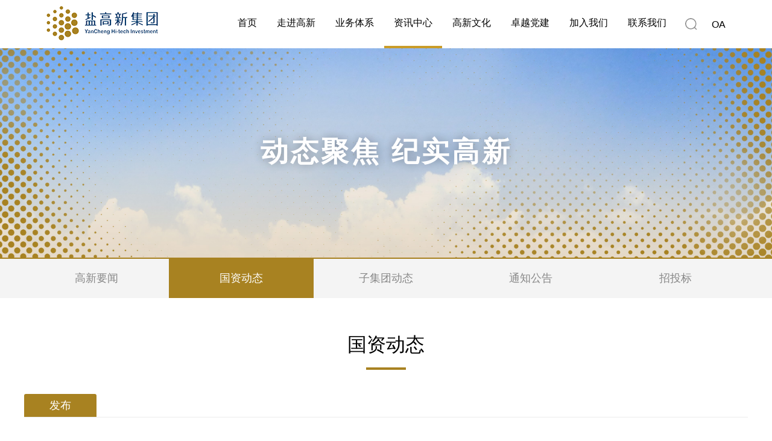

--- FILE ---
content_type: text/html
request_url: http://ygtjt.cn/news/gzstatus/
body_size: 5464
content:
<!DOCTYPE html PUBLIC "-//W3C//DTD XHTML 1.0 Transitional//EN" "http://www.w3.org/TR/xhtml1/DTD/xhtml1-transitional.dtd">
<html xmlns="http://www.w3.org/1999/xhtml">
<html lang="en">
<head>
<meta charset="UTF-8">
<meta http-equiv="X-UA-Compatible" content="IE=edge">
<meta name="viewport" content="width=device-width, initial-scale=1">
<meta name="format-detection" content="telephone=no" />
<meta http-equiv="pragma" content="no-cache"> 
<meta http-equiv="Cache-Control" content="no-cache, must-revalidate"> 
<meta http-equiv="expires" content="0">
<meta name="description" content="盐城高新区投资集团有限公司，盐高投集团，盐高新，盐高新投资，盐高新投资集团，盐城高新区投资集团有限公司是盐城高新区产业和城市的投资运营商">
<meta name="keywords" content="盐城高新区投资集团有限公司,盐高投集团,盐高新,盐高新投资,盐高新投资集团">
<title>盐城高新区投资集团有限公司[盐高新集团 盐高新 盐高新投资 盐高新投资集团]</title>
<!-- Bootstrap -->
<script src="/skin/default/js/jquery.min.js" type="text/javascript"></script>
<script src="/skin/default/js/scrolla.jquery.min.js" type="text/javascript"></script>
<script src="/skin/default/js/style.js" type="text/javascript"></script>
<script src="/skin/default/js/ofi.min.js" type="text/javascript"></script>
<script src="/skin/default/js/popper.min.js" type="text/javascript"></script>
<script src="/skin/default/js/bootstrap.min.js" type="text/javascript"></script>
<script src="/skin/default/js/delighter.js" type="text/javascript"></script>
<script src="/skin/default/js/aos.js" type="text/javascript"></script>
<link href="/skin/default/css/bootstrap.min.css" rel="stylesheet" type="text/css">
<script src="/skin/default/js/swiper.min.js" type="text/javascript"></script>
<link href="/skin/default/css/swiper.min.css" rel="stylesheet" type="text/css">
<link href="/skin/default/css/aos.css" type="text/css" rel="stylesheet">
<link href="/skin/default/css/animate.min.css" type="text/css" rel="stylesheet">
<link href="/skin/default/css/css.css" rel="stylesheet" type="text/css">
<link href="/favicon.ico" rel="shortcut icon" type="image/x-icon" />
<!-- HTML5 shim 和 Respond.js 是为了让 IE8 支持 HTML5 元素和媒体查询（media queries）功能 -->
<!-- 警告：通过 file:// 协议（就是直接将 html 页面拖拽到浏览器中）访问页面时 Respond.js 不起作用 -->
<!--[if lt IE 9]>
<link href="/skin/default/css/idangerous.swiper.css" rel="stylesheet">
<script src="/skin/default/js/idangerous.swiper.min.js"></script>
<script src="/skin/default/js/html5shiv.min.js"></script>
<script src="https://cdn.jsdelivr.net/npm/respond.js@1.4.2/dest/respond.min.js"></script>
<![endif]-->
</head>

<body>
<div class="header"> <a href="/" class="logo"><img src="/skin/default/images/logo.png"> </a>
  <div class="clearfix header-right"> 
    <a href="http://ekp.ygtjt.cn:58720/login.jsp" class="oa" target="_blank">OA</a>
    <!-- 搜索 -->
    <div class="formbox">
      <span class="searchBtn searchimg"></span>
      <img src="/skin/default/images/close.png" class="searchBtn closebtn">
      <form action="/e/search/index.php" method="post" class="search_news" name="search_news">
        <input type="text" name="keyboard" value="" class="search_text" autocomplete="on" placeholder="输入关键字">
        <input type="submit" name="submit" class="button" value="">
        <input id="tempid" type="hidden" value="1" name="tempid">
          <input id="tbname" type="hidden" value="news" name="tbname">
          <input type="hidden" value="and" name="andor">
          <input type="hidden" value="title,smalltext" name="show">
          <input type="hidden" value="LK" name="hh[]">
      </form>
    </div>
    
    <ul class="nav">
      <li><a href="/">首页</a></li>
       <li classid="1"><a href="/about/aboutInfo/" target="_blank">走进高新</a>
        <div class="subnav"><a href="/about/aboutInfo/" target="_blank">集团简介</a> <a href="/about/organization/" target="_blank">组织结构</a> <a href="/about/conglomerates/" target="_blank">企业名录</a> </div>
      </li>
 <li classid="2"><a href="/business/yqjs/yqjscase/" target="_blank">业务体系</a>
        <div class="subnav"><a href="/business/yqjs/yqjscase/" target="_blank">园区建设运营</a> <a href="/business/cytz/" target="_blank">产业投资</a> <a href="/business/ljr/" target="_blank">能源科技</a> </div>
      </li>
 <li classid="3"><a href="/news/" target="_blank">资讯中心</a>
        <div class="subnav"><a href="/news/gtnews/" target="_blank">高新要闻</a> <a href="/news/gzstatus/" target="_blank">国资动态</a> <a href="/news/subgroupDynamics/" target="_blank">子集团动态</a> <a href="/news/inform/" target="_blank">通知公告</a> <a href="/news/ztb/" target="_blank">招投标</a> </div>
      </li>
 <li classid="46"><a href="/gtCulture/culture/" target="_blank">高新文化</a>
        <div class="subnav"><a href="/gtCulture/culture/" target="_blank">集团文化</a> <a href="/gtCulture/process/" target="_blank">发展历程</a> <a href="/gtCulture/honor/" target="_blank">荣誉展示</a> <a href="/gtCulture/social/" target="_blank">员工活动</a> </div>
      </li>
 <li classid="5"><a href="/zydj/" target="_blank">卓越党建</a>
        <div class="subnav"><a href="/zydj/status/" target="_blank">党建动态</a> <a href="/zydj/ljgt/" target="_blank">廉洁高新</a> <a href="/zydj/djzt/" target="_blank">理论学习</a> </div>
      </li>
 <li classid="6"><a href="/join/" target="_blank">加入我们</a>
        <div class="subnav"></div>
      </li>
 <li classid="7"><a href="/contact/" target="_blank">联系我们</a>
        <div class="subnav"></div>
      </li>
    </ul>
    <button type="button" class="navbar-toggle" data-toggle="collapse" data-target="#myNavbar"> <span class="icon-bar"></span> <span class="icon-bar"></span> <span class="icon-bar"></span> </button>
  </div>
</div>
<!-- 手机导航 -->
<div id="myNavbar" class="mobileNav">
  <div class="container">
    <ul>
      <li><a href="/">首页</a></li>
      <li classid="1"><a href="/about/aboutInfo/">走进高新</a><span class="addBtn"><img src="/skin/default/images/add1-r.png"></span>
        <dl>
          <dd><a href="/about/aboutInfo/">集团简介</a> </dd><dd><a href="/about/organization/">组织结构</a> </dd><dd><a href="/about/conglomerates/">企业名录</a> </dd>
        </dl>
      </li> <li classid="2"><a href="/business/yqjs/yqjscase/">业务体系</a><span class="addBtn"><img src="/skin/default/images/add1-r.png"></span>
        <dl>
          <dd><a href="/business/yqjs/yqjscase/">园区建设运营</a> </dd><dd><a href="/business/cytz/">产业投资</a> </dd><dd><a href="/business/ljr/">能源科技</a> </dd>
        </dl>
      </li> <li classid="3"><a href="/news/">资讯中心</a><span class="addBtn"><img src="/skin/default/images/add1-r.png"></span>
        <dl>
          <dd><a href="/news/gtnews/">高新要闻</a> </dd><dd><a href="/news/gzstatus/">国资动态</a> </dd><dd><a href="/news/subgroupDynamics/">子集团动态</a> </dd><dd><a href="/news/inform/">通知公告</a> </dd><dd><a href="/news/ztb/">招投标</a> </dd>
        </dl>
      </li> <li classid="46"><a href="/gtCulture/culture/">高新文化</a><span class="addBtn"><img src="/skin/default/images/add1-r.png"></span>
        <dl>
          <dd><a href="/gtCulture/culture/">集团文化</a> </dd><dd><a href="/gtCulture/process/">发展历程</a> </dd><dd><a href="/gtCulture/honor/">荣誉展示</a> </dd><dd><a href="/gtCulture/social/">员工活动</a> </dd>
        </dl>
      </li> <li classid="5"><a href="/zydj/">卓越党建</a><span class="addBtn"><img src="/skin/default/images/add1-r.png"></span>
        <dl>
          <dd><a href="/zydj/status/">党建动态</a> </dd><dd><a href="/zydj/ljgt/">廉洁高新</a> </dd><dd><a href="/zydj/djzt/">理论学习</a> </dd>
        </dl>
      </li> <li classid="6"><a href="/join/">加入我们</a><span class="addBtn"><img src="/skin/default/images/add1-r.png"></span>
        <dl>
          
        </dl>
      </li> <li classid="7"><a href="/contact/">联系我们</a><span class="addBtn"><img src="/skin/default/images/add1-r.png"></span>
        <dl>
          
        </dl>
      </li>     </ul>
  </div>
</div>
<script>
$(".nav li").eq(2).find(".subnav").css({"width":"120px","left":"50%","margin-left":"-60px"});
</script>
<!-- banner -->
<div class="banner">
  <img class="bannerBg" src="/skin/default/images/banner-news.jpg">
  <div class="imglist animate" data-animate="fadeInUp" data-duration="1.3s" data-delay="0.2s">
        <span>动态聚焦 纪实高新</span>
  </div>
</div>
<!-- 二级导航 -->
<div class="menubox">
  <ul class="container menu">
    <li classid="28"><a href="/news/gtnews/" target="_blank">高新要闻</a></li> <li classid="48"><a href="/news/gzstatus/" target="_blank">国资动态</a></li> <li classid="52"><a href="/news/subgroupDynamics/" target="_blank">子集团动态</a></li> <li classid="30"><a href="/news/inform/" target="_blank">通知公告</a></li> <li classid="47"><a href="/news/ztb/" target="_blank">招投标</a></li>   </ul>
</div>
<!-- 新闻资讯 -->
<div class="main">
  <div class="container"> 
    <!-- 国资动态 -->
    <div class="titlebox animate" data-animate="fadeInDown" data-duration="1.3s" data-delay="0.2s">
      <h1>国资动态</h1>
      <span></span>
    </div>
    <div class="gz_box animate" data-animate="fadeInUp" data-duration="1.3s" data-delay="0.2s">
              <h3 class="gz_title"><a href="/news/gzstatus/medianews" target="_blank">发布</a></h3>
        <ul class="newslists"> 
        <li><a href="/news/gzstatus/medianews/2025-12-02/1849.html" target="_blank">国务院国资委党委书记、主任张玉卓发表署名文章</a><span>2025-12-02</span></li> <li><a href="/news/gzstatus/medianews/2025-09-15/1755.html" target="_blank">李强主持召开国务院第九次全体会议强调：巩固拓展经济回升向好势头 努力完成全年经济社会发展目标任务</a><span>2025-08-31</span></li> <li><a href="/news/gzstatus/medianews/2025-09-15/1754.html" target="_blank">市政府召开常务会议</a><span>2025-08-18</span></li> <li><a href="/news/gzstatus/medianews/2025-08-08/1712.html" target="_blank">高质量完成“十四五”规划丨推进税收改革发展 提升治理体系效能——国新办发布会聚焦我国“十四五”时期税</a><span>2025-07-31</span></li> <li><a href="/news/gzstatus/medianews/2025-08-08/1711.html" target="_blank">新华时评丨上合“数字纽带”：以包容合作弥合全球数字鸿沟</a><span>2025-07-16</span></li> <li><a href="/news/gzstatus/medianews/2025-08-08/1713.html" target="_blank">持续用好常态化走访机制 以政策温度力度增强民营企业发展信心</a><span>2025-06-10</span></li>       </ul>
              <h3 class="gz_title"><a href="/news/gzstatus/jiedu" target="_blank">解读</a></h3>
        <ul class="newslists"> 
        <li><a href="/news/gzstatus/jiedu/2022-08-23/505.html" target="_blank">《关于中央企业助力中小企业纾困解难促进协同发展有关事项的通知》的有关说明</a><span>2022-07-20</span></li> <li><a href="/news/gzstatus/jiedu/2022-08-08/493.html" target="_blank">《关于企业国有资产交易流转有关事项的通知》的问题解答</a><span>2022-06-20</span></li> <li><a href="/news/gzstatus/jiedu/2022-02-23/418.html" target="_blank">国家发展改革委等四部门联合出台文件——高耗能行业节能降碳有了新指南</a><span>2022-02-22</span></li> <li><a href="/news/gzstatus/jiedu/2022-02-23/417.html" target="_blank">中小企业活力满满韧性强</a><span>2022-02-22</span></li> <li><a href="/news/gzstatus/jiedu/2021-10-21/362.html" target="_blank">《关于加快推进省属企业创新发展的实施意见》政策解读</a><span>2021-10-20</span></li> <li><a href="/news/gzstatus/jiedu/2021-05-13/236.html" target="_blank">国务院国资委印发《国资监管责任约谈工作规则》</a><span>2021-03-09</span></li>       </ul>
          </div>
  </div>
</div>
<!-- 底部 -->
<div class="footer">
  <div class="container">
    <p><a href="/links/" target="_blank">友情链接</a>｜<a href="/webmap/" target="_blank">网站地图</a>｜<a href="/copyright/" target="_blank">版权声明</a>｜<a href="/contact/" target="_blank">联系我们</a> | <a href="http://www.langye.net" target="_blank">技术支持：朗业网络</a></p>
    <p>
      <a href="https://beian.miit.gov.cn" target="_blank" id="beian">苏ICP备19065250号-1</a><a href="https://beian.miit.gov.cn" target="_blank" id="beian1">苏ICP备19065250号-2</a><a href="https://beian.miit.gov.cn" target="_blank" id="beian2">苏ICP备19065250号-3</a>版权所有：盐城高新区投资集团有限公司　地址：江苏省盐城市盐都区振兴路1号研创大厦13F　邮编：224056</p>		 	<div style="width:300px;margin:0 auto; padding:20px 0;">
      <a target="_blank" href="http://www.beian.gov.cn/portal/registerSystemInfo?recordcode=32090302000330" style="display:inline-block;text-decoration:none;height:20px;line-height:20px;"><img src="/d/file/p/2021-05-17/87418f35f60db59a8612de522e42d479.png" style="float:left;"/><p style="float:left;height:20px;line-height:20px;margin: 0px 0px 0px 5px; color:#939393;">苏公网安备 32090302000330号</p></a>
  </div>
		 
  </div>
</div>
<script>
  var imgList = document.querySelectorAll('img')
	objectFitImages(imgList);
  // 固定头部在顶部
  window.onscroll = function(){
    if($(window).scrollTop()>0){
      $(".header").addClass("position");
    }else{
      $(".header").removeClass("position");
    }
  }
  var imgLength=$(".imglist img.pics").length;
  var loadLength=0;
  function loaded(){
    loadLength++;
    if(loadLength==imgLength){
      var bannerH=$(".banner").height();

      var imgh=$(".banner .imglist").height();
      var words_top=(bannerH-imgh)/2;
      console.log(bannerH,imgh);
      $(".banner .imglist").css("top",words_top+"px");
    }
  }
  $(function(){
    var classid = "48";
    var bclassid = "3";
    $(".header-right ul.nav li") .each(function(){
      if($(this).attr("classid")==classid||$(this).attr("classid")==bclassid){
        $(this).addClass("current").siblings().removeClass("current");  
      }  
    });
    $(".banner img.pics").each(function(){
      if($(this).attr("classid")==classid||$(this).attr("classid")==bclassid){
        $(this).show().siblings().hide();  
      }
    })
    $(".menubox ul.menu li").each(function(){
      if($(this).attr("classid")==classid||$(this).attr("classid")==bclassid){
        $(this).addClass("active").siblings().removeClass("active");  
      }  
    })
    $(".morenavbox ul li").each(function(){
      if($(this).attr("classid")==classid||$(this).attr("classid")==bclassid){
        $(this).addClass("active").siblings().removeClass("active");  
      }  
    })
    $(".imglist img.pics").each(function(){
      if ($(this)[0].complete) {
        loaded();
      } else {
        $(this).load(function () {
            loaded();
        })
      }
    });
    var domain = window.location.host;
    if(domain=='ygxjt.cn'||domain=='www.ygxjt.cn'){
      document.getElementById("beian").style.display="inline";
      document.getElementById("beian1").style.display="none";
      document.getElementById("beian2").style.display="none";
    }else if(domain=='ygtjt.cn'||domain=='www.ygtjt.cn'){
      document.getElementById("beian").style.display="none";
      document.getElementById("beian1").style.display="inline";
      document.getElementById("beian2").style.display="none";
    }else if(domain=='ygtjt.com'||domain=='www.ygtjt.com'){
      document.getElementById("beian").style.display="none";
      document.getElementById("beian1").style.display="none";
      document.getElementById("beian2").style.display="inline";
    }
  });
</script>
<script>
!function(p){"use strict";!function(t){var s=window,e=document,i=p,c="".concat("https:"===e.location.protocol?"https://":"http://","sdk.51.la/js-sdk-pro.min.js"),n=e.createElement("script"),r=e.getElementsByTagName("script")[0];n.type="text/javascript",n.setAttribute("charset","UTF-8"),n.async=!0,n.src=c,n.id="LA_COLLECT",i.d=n;var o=function(){s.LA.ids.push(i)};s.LA?s.LA.ids&&o():(s.LA=p,s.LA.ids=[],o()),r.parentNode.insertBefore(n,r)}()}({id:"JnlvRkMHB0bFbc6h",ck:"JnlvRkMHB0bFbc6h"});
</script>
</body>
</html>

--- FILE ---
content_type: text/css
request_url: http://ygtjt.cn/skin/default/css/css.css
body_size: 17784
content:
@charset "utf-8";
body{ font-family:"思源黑体",sans-serif; margin:0; padding:0; color: #444;}
p,dl,dd,ul,ol,li,h1,h2,h3,h4,h5,h6{ margin:0; padding:0;}
h1,h2,h3,h4,h5,h6{ font-weight:normal;}
li{ list-style:none;}
a{text-decoration:none;}
a:focus, a:hover{text-decoration:none;}
img{ border: none; outline: none;}
input{ border:none; outline:none; background: none;}
input::-moz-placeholder{ color: #aaa;}
input:-ms-input-placeholder { color: #aaa; }
input::-webkit-input-placeholder{ color:#aaa; }
input::placeholder{ color:#aaa; }
textarea::-moz-placeholder{color:#aaa; }
textarea:-ms-input-placeholder { color:#aaa; }
textarea::-webkit-input-placeholder{ color:#aaa; }

.clear{clear: both; margin: 0; padding: 0;}
.clearfix:after{ content: ""; display:block; height: 0; clear: both; visibility: hidden;}
.clearfix{*zoom:1;}

/* 头部 */
.position{
    position: fixed;
    top: 0;
    left: 0;
    z-index: 10001;
}
.header{
    width: 100%;
    height: 80px;
    background: #fff;
}
.header a.logo{
    float: left;
    width: 212px;
    margin-left: 6%;
    margin-top: 10px;
}
.header a.logo img{
    max-width: 100%;
    height: auto;
}
.header .header-right{
    float: right;
    width: 69.5%;
    margin-right: 6%;
    position: relative;
}
.header-right ul.nav{
    float: right;
}
.header-right ul.nav li{
    float: left;
    position: relative;
    height: 80px;
    margin-left: 1px;
}
.header-right ul.nav li>a{
    display: block;
    font-size: 16px;
    color: #000;
    line-height: 76px;
    height: 80px;
    padding-left: 24px;
    padding-right: 24px;
    border-bottom: 4px solid #fff;
}
.header-right ul.nav li .subnav{
    display: none;
    width: 100%;
    padding: 10px;
    position: absolute;
    left: 0;
    top: 80px;
    z-index: 100;
    background: rgba(255,255,255,.8);
    box-sizing: border-box;
    -webkit-box-sizing: border-box;
    -moz-box-sizing: border-box;
}
.header-right ul.nav li .subnav a{
    display: block;
    text-align: center;
    font-size: 15px;
    line-height: 32px;
    color: #444;
}
.header-right ul.nav li:hover>a{
    border-bottom: 4px solid #ca9c28;
}
.header-right ul.nav li.current>a{
    border-bottom: 4px solid #ca9c28;
}
.header-right ul.nav li .subnav a:hover{
    color: #ca9c28;
}
.header-right .oa{
    float: right;
    color: #000;
    font-size: 16px;
    margin-left: 24px;
    margin-top: 30px;
    font-family: 'arial';
}
.header-right .oa:hover{
    color: #ca9c28;
}
.header-right .formbox{
    float: right;
    margin-left: 28px;
    height: 80px;
}
.formbox span.searchimg{
    display: block;
    width: 20px;
    height: 80px;
    cursor: pointer;
    background: url(../images/search.jpg) no-repeat center center;
}
.formbox img.closebtn{
    display: none;
    width: 16px;
    height: 16px;
    margin-top: 32px;
    cursor: pointer;
}
.formbox form.search_news{
    opacity: 0;
    display: none;
    /* width: 300px; */
    background: #fff;
    height: 40px;
    border: 1px solid rgb(160, 160, 162);
    margin-right: 28px;
    border-radius:4px;
    position: absolute;
    right: 80px;
    top: 80px;
    z-index: -1;
    transition: all .5s ease-in-out;
    -webkit-transition: all .5s ease-in-out;
}
.formbox form.search_news input.search_text{
    width: 258px;
    float: left;
    height: 40px;
    font-size: 14px;
    color: #444;
    padding: 0 12px;
    box-sizing: border-box;
    -webkit-box-sizing: border-box;
    -moz-box-sizing: border-box;
}
.formbox form.search_news input.button{
    width: 40px;
    height: 38px;
    background: url(../images/search.jpg) no-repeat center center #fff;
    border-radius:0 4px 4px 0;
}

/*手机版导航*/
.mobileNav{ display:none;position:absolute; top:80px; z-index:10000; width:100%; height:auto;overflow: scroll; background:#a88323;left:0;}
.mobileNav ul li{ position: relative;}
.mobileNav ul li span.addBtn{ display: inline-block;cursor: pointer; width:60px; height:50px; line-height: 50px; position: absolute;text-align:center;right: 0px; top: 0px; z-index: 100;}
.mobileNav ul li span.addBtn img{width: 20px; height: auto;}
.mobileNav ul li>a{ display:block; border-bottom:1px solid #fff; width:100%; line-height:50px; padding-left:22px; margin:auto; font-size:16px; color:#fff; }
.mobileNav ul li dl{ display:none; background:#fff;}
.mobileNav ul li dl dd{ margin:auto;  }
.mobileNav ul li dl dd a{ line-height:40px; color:#2a2c80; border-bottom: 1px solid #ddd; display:block; font-size:15px; padding-left:34px;}

.bannerbox{
    overflow: hidden;
}
.bannerbox .swiper-slide{
    width: 100%;
    position: relative;
}
.bannerbox .swiper-slide img{
    width: 100%;
    height: 100%;
    object-fit:cover;
    font-family: 'object-fit: cover';
    transition: all .5s ease-in-out;
    -webkit-transition: all .5s ease-in-out;
    -moz-transition: all .5s ease-in-out;
    -o-transition: all .5s ease-in-out;
}

.bannerbox .bannerContent{
    position: absolute;
    left: 6.8%;
    /*left: 9.8%;top: 44%;*/
    top: 40%;
}
.bannerbox .bannerContent h2{
    font-size: 42px;
    margin-bottom: 16px;
    letter-spacing: 1px;
    font-weight: bold;
    background: linear-gradient(to bottom, #d5b06e, #bc8b49);
    -webkit-background-clip: text;
    background-clip: text;
    color: transparent;
}
.bannerbox .bannerContent p{
    font-size: 34px;
    letter-spacing: 1px;
    font-weight: bold;
    background: linear-gradient(to bottom, #d5b06e, #bc8b49);
    -webkit-background-clip: text;
    background-clip: text;
    color: transparent;
}
.banner2 .bannerContent{
    left: 11%;
    top: 37%;
}
.banner3 .bannerContent{
    top: 39%;
}
.bannerbox .swiper-pagination-bullet{
    width: 115px;
    height: 4px;
    border-radius: 4px;
    background: #fff;
    opacity: 1;
}
.bannerbox .swiper-pagination{
    bottom: 18px;
}
.bannerbox.swiper-container-horizontal>.swiper-pagination-bullets .swiper-pagination-bullet{
    margin:0 22px;
}
.bannerbox .swiper-pagination-bullet-active{
    background: #a88221;
}
.bannerbox .swiper-slide-active>img {
    z-index: 9000;
	animation: anima_img 9s ease infinite;
    -webkit-animation: anima_img 9s ease infinite;
    -o-animation: anima_img 9s ease infinite;
    -moz-animation: anima_img 9s ease infinite;
}

@keyframes anima_img {
    /* 0% {
        transform: scale(1.1);
        -webkit-transform: scale(1.1);
        -moz-transform: scale(1.1);
        -ms-transform: scale(1.1);
        -o-transform: scale(1.1);
    }
    
    100% {
        transform: scale(1);
        -webkit-transform: scale(1);
        -moz-transform: scale(1);
        -ms-transform: scale(1);
        -o-transform: scale(1);
    } */
}

.mainNews{
    margin-top: 58px;
    /* overflow: hidden; */
    margin-bottom: 46px;
}
.mainNews h1 a{ 
    font-size: 28px; 
    color: #150005;
}
.mainNews h1 a:hover{
    color: #a88221;
}
.mainNews h1 a.gzstatus{
    margin-right: 3px;
    
}
.mainNews h1 a.tabnav{
    display: inline-block;
    padding: 4px 13px;
    background: #ebeff4;
    font-size: 14px;
    color: #000;
    margin-left: 3px;
    border-radius: 3px;
    vertical-align: middle;
}
.mainNews h1 a.tabnav:hover{
    background: #a88221;
    color: #fff;
}
.mainNews .leftbox{
    float: left;
    width: 54.2%;
}
.leftbox h1{ 
    text-align: center;
}
.leftbox .gtnews{
    margin-top: 26px;
    height: 355px;
}
.gtnews .swiper-slide{
    position: relative;
}
.gtnews .swiper-slide a{
    display: block;
}
.gtnews .swiper-slide img{
    width: 100%;
    height: auto;
    transform: scale(1);
    -webkit-transform: scale(1);
    -o-transform: scale(1);
    -ms-transform: scale(1);
    -moz-transform: scale(1);
    transition: all .5s ease-in-out;
    -webkit-transition: all .5s ease-in-out;
    -o-transition: all .5s ease-in-out;
    -moz-transition: all .5s ease-in-out;
}
.gtnews .swiper-slide .swiper-title{
    position: absolute;
    bottom: 0;
    left: 0;
    width: 100%;
    height: 46px;
    background: rgba(2,93,185,.8);
    color: #fff;
    font-size: 16px;
    padding: 0 120px 0 14px;
    overflow: hidden;
    text-overflow: ellipsis;
    white-space: nowrap;
    line-height: 46px;
    box-sizing: border-box;
    -webkit-box-sizing: border-box;
    -moz-box-sizing: border-box;
}
.gtnews .swiper-slide .swiper-title:hover{
    color: #ca9c28;
}
.gtnews .swiper-slide:hover img{
    transform: scale(1.1);
    -webkit-transform: scale(1.1);
    -o-transform: scale(1.1);
    -ms-transform: scale(1.1);
    -moz-transform: scale(1.);
}
.gtnews.swiper-container-horizontal>.swiper-pagination-bullets .swiper-pagination-bullet{
    margin: 0 4px;
}
.gtnews .swiper-pagination-bullet{
    background: #fff;
    opacity: 1;
}
.gtnews .swiper-pagination-bullet-active{
 width: 26px;
 border-radius: 8px;
}
.gtnews .swiper-pagination{
    width: auto;
    right: 18px;
    left: auto;
}
.gtnews.swiper-container-horizontal>.swiper-pagination-bullets{
 bottom: 14px;
}
.leftbox .news-index{
    padding-top: 42px;
    overflow: hidden;
}
.news-index a{
    display: block;
}
.news-index h2{
    float: left;
    font-size: 18px;
    color: #292929;
    font-weight: 600;
    margin-bottom: 6px;
    width: 90%;
    overflow: hidden;
    text-overflow: ellipsis;
    white-space: nowrap;
}
.news-index span{
    float: right;
    font-size: 16px;
    color: #8d8d8d;
}
.news-index h2:hover{
    color: #ca9c28;
}
.news-index p{
    clear: both;
    width: 87%;
    font-size: 16px;
    line-height: 30px;
    color: #8d8d8d;
}
.indexlist{
    margin-top: 8px;
}
.indexlist li{
    line-height: 36px;
    overflow: hidden;
}
.indexlist li a{
    float: left;
    font-size: 16px;
    color: #292929;
    width: 86%;
    overflow: hidden;
    text-overflow: ellipsis;
    white-space: nowrap;
}
.indexlist li span{
    float: right;
    font-size: 16px;
    color: #8d8d8d;
}
.indexlist li:hover a{
    color: #a88221;
}
.mainNews .rightbox{
    float: right;
    width: 40%;
    padding-left: 60px;
    border-left: 1px solid #eaeaea;
}
.rightbox h1{ 
    padding-bottom: 23px;
    position: relative;
    border-bottom: 2px solid #f5f5f5;
    margin-bottom: 24px;
}
.rightbox h1 span{
    display: block;
    width: 25px;
    height: 4px;
    background: #a88221;
    position: absolute;
    left: 0;
    bottom: -3px;
    transition: all 1s;
    -webkit-transition: all 1s;
    -o-transition: all 1s;
    -moz-transition: all 1s;
}
.rightbox .box{
    margin-bottom: 30px;
}
.rightbox .box:hover h1 span{
    width: 100%;
}
#swiper-container3{
    padding-top: 4px;
}
#swiper-container3 .swiper-slide img{
    width: 100%;
    border-radius: 10px;
}
#swiper-container3 .swiper-pagination{
    display: none;
}
.index-business{
    padding-top: 74px;
    padding-bottom: 104px;
    background: url(../images/indexBg1.jpg) repeat-x center center;
    background-size: cover;
}
.index-business .index-system{
    text-align: center;
    font-size: 56px;
    padding-top: 20px;
    font-weight: bold;
    color: rgba(202,169,50,.3);
    height: 243px;
    background: url(../images/indeximg2.png) no-repeat center bottom;
    box-sizing: border-box;
    -webkit-box-sizing: border-box;
    -moz-box-sizing: border-box;
}
.index-system span{
    font-size: 28px;
    color: #150005;
    vertical-align: middle;
    margin-left: 18px;
}
.index-business .indexbox{
    margin-top: 58px;
}
.indexbox .business-item{
    float: left;
    /* width: 33.3%; */
    margin-right: .4%;
    background-position: left center;
    background-repeat: no-repeat;
    background-size: cover;
    padding: 34px 34px;
    height: 202px;
    transition: all .8s ease-in-out;
    -webkit-transition: all .8s ease-in-out;
    -moz-transition: all .8s ease-in-out;
    -o-transition: all .8s ease-in-out;
    overflow: hidden;
    position: relative;
}

.business-item.index0{  
    background-image: url(../images/indeximg5.jpg);
}
.business-item.index1{
    background-image: url(../images//indeximg4.jpg);
}
.business-item.index2{
    background-image: url(../images//indeximg5.jpg);
    margin-right: 0;
}
.business-item .business-left{
    float: left;
    width: 260px;
    margin-top: 20px;
}
.business-left h2{
    font-size: 24px;
    color: #484747;
    margin-bottom:28px;
}
.business-left p{
    display: none;
    text-align: justify;
    font-size: 16px;
    color: #484747;
    line-height:24px;
}
.business-item.index2 .business-left p{
    line-height:24px;
}
.business-left a{
    display: inline-block;
    font-size: 16px;
    color: #fff;
    width: 92px;
    height: 30px;
    text-align: center;
    line-height: 30px;
    background: #caa932;
    border-radius: 30px;
    margin-top: 10px;
}
.business-left a:hover{
    background: #72b0d7;
}
.business-item .business-right{
    display: none;
    width: 44.5%;
    padding-bottom: 25px;
    position: absolute;
    right: 24px;
    top: 26px;
}
.business-right .swiper-slide{
    border-radius: 8px;
    overflow: hidden;
}
.business-right .swiper-slide a{
    display: block;
    border-radius: 8px;
    overflow: hidden;
}
.business-right .swiper-slide img{
    border-radius: 8px;
    height:auto;
    width: 100%;
}
.business-right .swiper-pagination-fraction{
    bottom: 0;
    text-align: right;
    font-size: 16px;
    color: #484747;
}
.business-right .swiper-pagination-current{
    color: #c0a264;
}
.business-num{
    text-align: right;
    font-size: 16px;
    color: #484747;
}
.business-num span{
    color: #c0a264;
}
.business-item.index1 .business-left h2{
    color: #fff;
}
.indexbox .business-item.business-no-active{
    width: 24.6%;
}
.indexbox .business-item.business-active{
    width: 50%;
    padding: 15px 24px 13px;
    box-sizing: border-box;
    -webkit-box-sizing: border-box;
    -moz-box-sizing: border-box;
}
.business-item.index0.business-active{
    background-image: url(../images/indeximg5-r.jpg);
}
.business-item.index1.business-active{
    background-image: url(../images//indeximg4-r.jpg);
}
.business-item.index2.business-active{
    background-image: url(../images//indeximg5-r.jpg);
}
.business-active .business-left h2{
    margin-bottom: 10px;
}

.business-active .business-left p{
    display: block;
}
.business-active .business-right{
    display: block;
}
.businessimg{
    width:100%;
    overflow: hidden;
    position: relative;
    height: 138px;
}
.businessimg img{
    float: left;
    width:100%;
    transition: all .5s ease-in-out;
    -webkit-transition: all .5s ease-in-out;
    -o-transition: all .5s ease-in-out;
    -moz-transition: all .5s ease-in-out;
}

.index-company{
    background: url(../images/bgimg.png) no-repeat 40px bottom #053e6f;
    padding-top: 98px;
    padding-bottom: 145px;
}
.index-company .company-box{
    
}
.company-box .company-left{
    float: left;
    width: 58.2%;
}
.company-left .company-tit{
    margin-top: 35px;
    font-size: 22px;
    color: #fafafa;
    line-height: 36px;
}
.company-left .company-text{
    margin-top: 50px;
    padding: 25px 45px;
    background: #a88323;
}
.company-text h2{
    font-size: 40px;
    color: #fafafa;
    margin-bottom: 10px;
    letter-spacing: 5px;
}
.company-text p{
    font-size: 16px;
    color: #fafafa;
    line-height: 30px;
}
.company-box .videobox{
    width: 41.8%;
    float: right;
    position: relative;
}
.videobox video{
    width: 100%;
    height: 283px;
}
.videobox .video_cover{
    position: relative;
    cursor: pointer;
}
.video_cover img{
    width: 100%;
    height: auto;
}
.video_cover .playbtn{
    display: block;
    width: 50px;
    height: 50px;
    position: absolute;
    top: 50%;
    left: 50%;
    margin-left: -25px;
    margin-top: -25px;
    opacity: .8;
}
.index-company .num-top{
    margin-top:45px;
}
.num-top ul li{ 
    float: left; 
    border-bottom: 3px solid rgba(250,250,250,0.2); 
    text-align: center; 
    width: 30.8%; 
    margin-right: 3.8%;
    position: relative;
    padding-bottom: 8px;
}
.num-top ul li p{
    display: inline-block;
}
.num-top ul li .num span.num-active{ 
    font-size: 86px; 
    color: #fafafa;
    font-family: "arial";
}

.num-top ul li span.line-white{
    width: 0;
    height: 4px;
    position: absolute;
    left: 0;
    bottom: -3px;
    background: #fff;
    transition: width .8s ease-in-out;
    -webkit-transition: width .8s ease-in-out;
    -o-transition: width .8s ease-in-out;
    -moz-transition: width .8s ease-in-out;
}    
.num-top ul li.index0 span.line-white{
    width:89%;
}
.num-top ul li.index1 span.line-white{
    width:68%;
}
.num-top ul li.index2 span.line-white{
    width:76%;
}
.num-top ul li .cn-tt{ 
    font-size: 28px; 
    color: #fafafa;
    margin-left: 8px;
}
/* 首页发展历程 */
.section{
    padding-top: 70px;
    padding-bottom: 124px;
    background: url(../images/indexbg.png) no-repeat bottom center;
}
.section h1{
    font-size: 36px;
    color: #150005;
    text-align:center;
    margin-bottom: 46px;
}

.section .history{
    position: relative;
    width: 100%;
    height: 100%;
   min-height: 365px;
}
.timeline-wrapper{
    position: absolute;
    top: 40px;
    float: left;
    width: 9%;
    height: 300px;
}
.timeline-pre{
    position: absolute;
    top: -30px;
    left: 50%;
    opacity: .5;
    margin-left: -10px;
    width: 20px;
    height: 20px;
    cursor: pointer;
    background-image: url(../images/to-top.png);
    background-position: center;
    background-size: contain;
    -ms-behavior: url(../js/backgroundsize.min.htc);
    behavior: url(../js/backgroundsize.min.htc);
    background-repeat: no-repeat;
}
.timeline{
    position: relative;
    width: 100%;
    height: 100%;
    overflow: hidden;
}
.timeline .nav-tabs{
    border: none !important;
}
.timeline .line{
    position: relative;
    width: 20px;
    height: 100%;
    margin: 0 auto;
    transform: translateY(0);
    transition: all .2s;
}
.timeline .line::before{
    content: "";
    position: absolute;
    left: 10px;
    top: 0;
    width: 1px;
    height: 1000%;
    background-color: #424242;
}
.timeline-next {
    position: absolute;
    left: 50%;
    bottom: -30px;
    margin-left: -10px;
    width: 20px;
    height: 20px;
    opacity: .5;
    cursor: pointer;
    background-image: url(../images/to-bottom.png);
    background-position: center;
    background-size: contain;
    -ms-behavior: url(../js/backgroundsize.min.htc);
    behavior: url(../js/backgroundsize.min.htc);
    background-repeat: no-repeat;
}
.timeline-next:hover,.timeline-pre:hover{
    opacity: 1;
}
.time-point{
    position: relative;
    width: 20px;
    height: 20px;
    border: 1px solid #292929;
    border-radius: 50px;
    behavior: url(../js/PIE.htc);
    -ms-behavior: url(../js/PIE.htc);
    margin-top: 90px;
    background-color: #fff;
    cursor: pointer;
}
.timeline .active-time-point{
    border-color: #0054A7;
}
.time-point:first-child{
    margin: 0;
}
.time-point span {
    position: absolute;
    left: -40px;
    width: 40px;
    height: 20px;
    font-size:16px;
    color: #292929; 
}
.tab-content>.tab-pane{
    overflow: hidden;
}

.time-point::after {
    content: "";
    position: absolute;
    background-color: #292929;
    width: 10px;
    height: 10px;
    left: 50%;
    top: 50%;
    margin-left: -5px;
    margin-top: -5px;
    border-radius: 50px;
    behavior:url(../js/PIE.htc);
    -ms-behavior:url(../js/PIE.htc); 
}
.time-point:hover{
    border: 1px solid #a88221;
}
.time-point:hover::after{
    background-color: #a88221;
}
.timeline .nav-tabs {
    border: none !important; 
}
.timeline .active-time-point {
    border-color: #a88323; 
}
.timeline .active-time-point span {
    color: #a88323; 
}
.timeline .active-time-point::after {
    background-color: #a88323; 
}
.time-point:first-child {
    margin: 0; 
}
.special-content {
    float: left;
    margin-left: 9%;
    width: 91%;
    margin-top: 40px;
    overflow: hidden;
}
.special-item {
    float: left;
    width: 48.2%;
    border-radius: 10px;
    margin-right: 3.6%;
    overflow: hidden;
    border: 1px solid #e1e1e1;
    background: #fff;
    margin-bottom: 38px;
}
.special-item .special-img{
    float: left;
    width: 30.8%;
    overflow: hidden;
}
.special-item img {
/* width: 540px;
height: 160px; */
    width: 100%;
    height: auto;
}
.special-item img:hover {
    transform: scale(1.05);
    transition-duration: .3s; 
}
.special-item .special-text{
    float: right;
    width: 65.3%;
    padding:15px 18px 15px 0;
    box-sizing: border-box;
    -webkit-box-sizing: border-box;
    -moz-box-sizing: border-box;
}
.special-text h2{
    font-size: 24px;
    color: #292929;
    font-weight: 500;
    margin-bottom: 6px;
}
.special-text p,.special-text div{
    font-size: 16px;
    color: #8d8d8d;
    line-height: 30px;
    height:58px;
    overflow: hidden;
}
.section .history-more{
    display: block;
    width: 148px;
    height:48px;
    margin:20px auto 0;
    border: 1px solid #c5c5c5;
    text-align:center;
    line-height:48px;
    position: relative;
    color: #666;
    z-index: 1;
    border-radius: 50px;
    behavior: url(../js/PIE.htc);
    -ms-behavior: url(../js/PIE.htc);
    overflow: hidden;
}
.history-more span {
    position: relative;
    display: inline-block;
    width: 100%;
    height: 100%;
    z-index: 1;
    font-size: 1.6rem;
    line-height: 50px;
    overflow: hidden;
    text-align: center;
    background-color: transparent;
    -webkit-transition: all 0.4s ease 0s;
    -moz-transition: all 0.4s ease 0s;
    -o-transition: all 0.4s ease 0s;
    transition: all 0.4s ease 0s;
}
.history-more span:hover{
    color: #fff;
}
.history-more span::after {
    content: '';
    display: block;
    position: absolute;
    width: 100%;
    height: 100%;
    border-radius: 5px;
    behavior: url(../js/PIE.htc);
    -ms-behavior: url(../js/PIE.htc);
    left: 50%;
    top: 50%;
    z-index: -1;
    background: #a88323;
    transform: translateX(-50%) translateY(50%);
    -webkit-transition: all 0.4s ease 0s;
    -moz-transition: all 0.4s ease 0s;
    -o-transition: all 0.4s ease 0s;
    transition: all 0.4s ease 0s;
}
.history-more span:hover::after {
    transform: translateX(-50%) translateY(-50%);
}
.index-qz{
    width: 100%;
    background: #053e6f;
    padding-top: 52px;
    padding-bottom: 55px;
}
.index-qz .qz-tab{
    width: 100%;
    border-bottom: 2px solid rgba(255,255,255,.5);
}
.qz-tab li{
    float: left;
    width: 43.5%;

}
.qz-tab li a{
    display: inline-block;
    padding: 0 20px 10px;
    font-size: 20px;
    color: #fff;
    cursor: pointer;
    position: relative;
}
.qz-tab li a span{
    position: absolute;
    width: 100%;
    height: 0;
    left: 0;
    bottom: -9px;
    
    background: url(../images/triangle.png) no-repeat bottom center;
}
.qz-tab li.active a span{
    height: 9px;
    border-top: 3px solid #caa932;
}
.qz-tab li a:hover span{
    height: 9px;
    border-top: 2px solid #caa932;
}
.index-qz .qz-content{
    margin-top: 28px;
}
.qz-content dl{
    display: none;
    position: relative;
}
.qz-content dl dd{
    width: 33.3%;
    float: left;
    
}
.qz-content dl dd>a{
    display: inline-block;
    font-size: 16px;
    line-height: 36px;
    color: #72b0d7;
    padding-right: 24px;
    /* background: url(../images/arrow-up.png) no-repeat right center; */
}
.qz-content dl dd>div{
    position: absolute;
    display: none;
    background: #053e6f;
    /* width: 100%;    */
    left: 0;
    top: 40px; 
    z-index: 1;
    padding: 10px 15px;
    box-sizing: border-box;
    -webkit-box-sizing: border-box;
    -moz-box-sizing: border-box;
}
.qz-content dl dd>div a{
    display: inline-block;
    font-size: 14px;
    line-height: 28px;
    color: #72b0d7;
    margin: 0 5px;
}
.qz-content dl dd.active>a{
    /* background: url(../images/arrow-down.png) no-repeat right center; */
}
.qz-content dl dd>div a:hover,.qz-content dl dd>a:hover{
    color: #a88323;
}
.footer{
    background: #fff;
    padding:34px 0;
    text-align: center;
    color: #565656;
    font-size: 16px;
    line-height: 36px;
}
.footer p{ 
    color: #565656;
    font-size: 16px;
    line-height: 36px;
}
.footer p a{
    color: #565656;
    font-size: 16px;
    margin:0 10px;
}
.footer p a:hover{
    color: #a88323;
}

/* 走进高投——集团简介 */
.banner{
    width: 100%;
    /* padding-top: 218px;
    padding-bottom: 240px; */
    text-align: center;
    background-position: center center;
    background-repeat: no-repeat;
    background-size: cover;
    position: relative;
    overflow: hidden;
}
.banner img.bannerBg{
    width: 100%;
    height: 100%;
    object-fit:cover;
    font-family: 'object-fit: cover';
    z-index: 9000;
	animation: anima_img 9s ease infinite;
    -webkit-animation: anima_img 9s ease infinite;
    -o-animation: anima_img 9s ease infinite;
    -moz-animation: anima_img 9s ease infinite;
}
.banner .imglist{
    top: 40%;
    position: absolute;
    transform: translateY(-50%);
    text-align: center;
    width: 100%;
    left: 0;
}
.banner .imglist span{
    color: #fff;
    font-size: 46px;
    font-weight: bold;
    text-shadow: 0 0 15px rgba(0, 0, 0, 0.3);
    letter-spacing: 4px;
}
.banner .imglist.partybanner span{
    color: transparent;
    background: linear-gradient(to right, #bf1b12, #f79857);
    -webkit-background-clip: text;
    background-clip: text;
    text-shadow: 0 0 15px rgba(0, 0, 0, 0);
}
.imglist p img{
    max-width: 100%;
    height: auto;
    vertical-align: middle;
}
.aboutbanner{
    /* padding-top: 160px;
    padding-bottom: 145px; */
}
.socialbanner{
    padding-top: 90px;
    padding-bottom: 60px;
}
.banner p img{
    max-width: 100%;
    height: auto;
}
.menubox{
    width: 100%;
    border-top: 2px solid #a88221;
    background: #f4f4f4;
    height: 67px;
}
.menubox ul.menu{
    overflow: hidden;
}
.menubox ul.menu li{
    float: left;
}
.menubox ul.menu li a{
    display: block;
    line-height:65px;
    text-align: center;
    font-size: 18px;
    color: rgba(107,107,107,.8);
}
.menubox ul.menu li:hover{
    background: #a88221;
}
.menubox ul.menu li:hover a{
    color: #fff;
}
.menubox ul.menu li.active{
    background: #a88221;
}
.menubox ul.menu li.active a{
    color: #fff;
}
.main{
    overflow: hidden;
    padding-top: 60px;
    padding-bottom: 50px;
    background: url(../images/solid.jpg) no-repeat left bottom;
    background-size: 100% auto;
}
.main .about{
    /* overflow: hidden; */
}
.main .titlebox{
    text-align: center;
    margin-bottom: 40px;
}
.titlebox h1{
    color: #000;
    font-size:32px;
    text-align:center;
    margin-bottom: 20px;
}
.titlebox span{
    display: inline-block;
    width: 66px;
    height: 4px;
    background: #a88221;
}
.about p{
    font-size: 16px;
    color: #676767;
    line-height: 32px;
    text-align: justify;
}
.about p span{
    font-size: 48px;
    line-height: 60px;
}
.about h2{
    margin-top: 45px;
    margin-bottom: 22px;
    text-align: center;
    font-size: 32px;
    color: #000;
}
.about ul.aboutimg{
    overflow: hidden;
    padding-top: 40px;
    /* margin-bottom: 24px; */
    margin-bottom: 12px;
}
.aboutimg li{
    float: left;
}
.aboutimg li.index0{
    /* width: 29.2%; */
    width: 49.55%;
    margin-right: 0.9%;
}
.aboutimg li.index1{
    /* width: 69.9%; */
    width: 49.55%;
}
.aboutimg li img{
    width: 100%;
}
.about ul.leftimg{
    width: 80.7%;
    margin-right: ;
}
.leftimg li{
    float: left;
    width: 49%;
    margin-right: 1.2%;
}
.leftimg li img{
    width: 100%;
    height: auto;
}
.about .rightimg{
    float: right;
    width: 18.85%;
}
.rightimg img{
    width: 100%;
    height: auto;
    margin-bottom: 12px;
}
.aboutimgbox{
    
}
.aboutimgbox li{
   overflow: hidden;
}
.aboutimgbox li img{
    width: 100%;
    height: 100%;
    object-fit: cover;
    
    font-family: 'object-fit: cover';
    animation: anima_img1 7s ease infinite;
    -webkit-animation: anima_img1 7s ease infinite;
    -o-animation: anima_img1 7s ease infinite;
    -moz-animation: anima_img1 7s ease infinite;
    transform: scale(1);
    -webkit-transform: scale(1);
    -moz-transform: scale(1);
    -ms-transform: scale(1);
    -o-transform: scale(1);
    transition: all 1s ease-in-out;
    -webkit-transition: all 1s ease-in-out;
    -o-transition: all 1s ease-in-out;
    -moz-transition: all 1s ease-in-out;
    
/*     
    animation: anima_img 9s ease infinite;
    -webkit-animation: anima_img 9s ease infinite;
    -o-animation: anima_img 9s ease infinite;
    -moz-animation: anima_img 9s ease infinite; */
}
.aboutimgbox img.ad{
   
}
@keyframes anima_img1 {
    0%{
        transform: scale(1.05);
        -webkit-transform: scale(1.05);
        -moz-transform: scale(1.05);
        -ms-transform: scale(1.05);
        -o-transform: scale(1.05);
    }
    100% {
        transform: scale(1);
        -webkit-transform: scale(1);
        -moz-transform: scale(1);
        -ms-transform: scale(1);
        -o-transform: scale(1);
    }
}
@-webkit-keyframes anfade {
    0%{
        opacity: .6;
    } 
    to{
        opacity: 1;
    }
}
/* .aboutimgbox li.index0{
    
    width: 350px;
    height: 363px;
}
.aboutimgbox li.index1{
    left: 363px;
    width: 839px;
    height: 363px;
}
.aboutimgbox li.index2{
    top: 384px;

} */

/* 走进高投——组织架构 */
.zzjg{
    background: url(../images/bg.jpg) no-repeat center bottom;
    background-size: contain;
    padding-bottom:18px;
}
.zzjg .aboutContent{
    padding-top: 10px;
}
.aboutContent img{
    max-width: 100%;
    height: auto;
}

/* 走进高投——高投文化 */
.culturebox{}
.culturebox .titlebox{
    text-align: left;
}
.culturebox .titlebox h1{
    text-align: left;
}
.common-aos{
    position: relative;
}
.common-aos .common-left{
    float: left;
    width: 93%;
    background: #f5f5f5;
    padding-top: 72px;
    padding-left: 45px;
    height: 370px;
    box-sizing: border-box;
    -webkit-box-sizing: border-box;
    -moz-box-sizing: border-box;
}
.common-left p{
    width: 37.3%;
    font-size: 16px;
    line-height: 30px;
    color: #000;
}
.common-left h2{
    font-size: 22px;
    color: #000;
    margin-bottom: 30px;
}
.common-aos .common-right{
    width: 57.58%;
    position: absolute;
    right: 0;
    top: -58px;
    z-index: 1;
}
.common-right img{
    width:100%;
    height: auto;
}
.culturebox .common-left{
    padding-top: 35px;
    padding-left: 40px;
}
.culturebox .common-left p{
    width:50%;
}
.culturebox .routine{ 
    padding-top: 60px;
}
.culturebox .common-aos .common-right{
    width: 49%;
}
.routine ul{
    padding-top: 5px;
}
.routine ul li{
    float: left;
    width: 29.25%;
    margin-right: 6.125%;
    margin-bottom: 35px;
}
.routine ul li a{
    display: block;
}
.routine ul li .imgbox{
    width: 100%;
    height: auto;
    overflow: hidden;
    box-shadow: 0 0 10px 0 rgba(29,29,29,.3);
    -webkit-box-shadow:0 0 10px 0 rgba(29,29,29,.3);
    -moz-box-shadow:0 0 10px 0 rgba(29,29,29,.3);
}
.routine ul li .imgbox img{
    width: 100%;
    height: auto;
    transform: scale(1);
    -webkit-transform: scale(1);
    -o-transform: scale(1);
    -moz-transform: scale(1);
    -ms-transform: scale(1);
    transition: all .5s ease-in-out;
    -webkit-transition: all .5s ease-in-out;
    -o-transition: all .5s ease-in-out;
    -moz-transition: all .5s ease-in-out;
}
.routine ul li h2{
    font-size: 16px;
    color: #3b3a3a;
    margin-top: 23px;
    overflow: hidden;
    text-overflow: ellipsis;
    white-space: nowrap;
}
.routine ul li:hover .imgbox img{
    transform: scale(1.2);
    -webkit-transform: scale(1.2);
    -o-transform: scale(1.2);
    -moz-transform: scale(1.2);
    -ms-transform: scale(1.2);
    transition: all .5s ease-in-out;
    -webkit-transition: all .5s ease-in-out;
    -o-transition: all .5s ease-in-out;
    -moz-transition: all .5s ease-in-out;
}
.routine ul li:hover h2{
    color: #a88323;
}
.routine .culture-more{
    display: block;
    width: 150px;
    height: 48px;
    margin: auto;
    margin-top: 20px;
    text-align: center;
    line-height: 48px;
    position: relative;
    z-index: 1;
}

.culture-more span {
    position: relative;
    display: inline-block;
    width: 100%;
    height: 100%;
    z-index: 1;
    font-size: 16px;
    color: #595959;
    border-radius: 50px;
    border: 1px solid #c5c5c5;
    overflow: hidden;
    text-align: center;
    background-color: transparent;
    -webkit-transition: all 0.4s ease 0s;
    -moz-transition: all 0.4s ease 0s;
    -o-transition: all 0.4s ease 0s;
    transition: all 0.4s ease 0s;
}
.culture-more span:hover{
    color: #fff;
}
.culture-more span::after {
    content: '';
    display: block;
    position: absolute;
    width: 100%;
    height: 100%;
    border-radius: 5px;
    behavior: url(../js/PIE.htc);
    -ms-behavior: url(../js/PIE.htc);
    left: 50%;
    top: 50%;
    z-index: -1;
    background: #a88323;
    transform: translateX(-50%) translateY(50%);
    -webkit-transition: all 0.4s ease 0s;
    -moz-transition: all 0.4s ease 0s;
    -o-transition: all 0.4s ease 0s;
    transition: all 0.4s ease 0s;
}
.culture-more span:hover::after {
    transform: translateX(-50%) translateY(-50%);
}

/* 走进高投——发展历程 */
.processbox .process .history-swiper1 { 
    position: relative; 
    margin: 44px 30px 0; 
    border-bottom: 2px solid #cacaca; 
}
.process .history-swiper1 .swiper-container { 
    margin-bottom: -10px; 
}
.process .history-swiper1 .swiper-slide {
    width: 190px; 
}
.process .history-swiper1 .swiper-slide.active-nav a { 
    color: #a88221; 
    background: url(../images/dots-h.png) no-repeat bottom center; 
}
.process .history-swiper1 .swiper-slide a { 
    display: inline-block; 
    font-size: 22px;
    color: #232323; 
    padding-bottom: 30px; 
    height: 60px;
    margin: 0 50px; 
    background: url(../images/dots-p.png) no-repeat bottom center; 
}
.process .history-swiper1 .swiper-slide a:hover{
    color: #a88221;
    background: url(../images/dots-h.png) no-repeat bottom center; 
}
.process .history-swiper1 .swiper-button-next, .process .history-swiper1 .arrow-right { 
    display: none; 
    position: absolute; 
    right: -25px;
    width: 10px; 
    height: 18px; 
    background: url("../images/arrow-right.png") no-repeat center; 
    margin-top: 10px; 
}
.process .history-swiper1 .swiper-button-next, .process .history-swiper1 .arrow-right:hover{
    opacity: 1 !important;
}
.process .history-swiper1 .swiper-button-prev, .process .history-swiper1 .arrow-left {
    display: none; 
    position: absolute; 
    left: -25px; 
    width: 10px; 
    height: 18px; 
    background: url("../images/arrow-left.png") no-repeat center; 
    margin-top: 10px;
}
.process .history-swiper1 .swiper-button-prev, .process .history-swiper1 .arrow-left:hover{
    opacity: 1 !important;
}
.process .history-swiper2 { 
    margin-top: 58px; 
    position: relative; 
}
.process .history-swiper2 .swiper-container { 
    height: auto !important;
}
.process .history-swiper2 .swiper-container .swiper-wrapper { 
    height: auto !important; 
}
.process .history-swiper2 .swiper-slide { 
    height: 20px !important; 
}
.process .history-swiper2 .swiper-slide.swiper-slide-active { 
    height: auto !important; 
}
.process .history-swiper2 .swiper-slide .history-year{
    padding: 0 60px;
}
.process .history-swiper2 .swiper-slide .history-year .years-tit { 
    width: 100%; 
    font-size: 40px; 
    font-weight: 500;
    color: #000; 
    font-family: arial;
}
.process .history-swiper2 .swiper-slide .history-year .years-tit span { 
    display: block;
    width: 30px; 
    height: 2px; 
    background: #d6001d;
    margin-top: 20px;
    margin-left: 70px; 
}
.process .history-swiper2 .swiper-slide .history-year .years-txt { 
    margin-top: 40px; 
}
.process .history-swiper2 .swiper-slide .history-year .years-txt .years-txt-item { 
    margin-bottom: 12px; 
}
.process .history-swiper2 .swiper-slide .history-year .years-txt .years-txt-item .month { 
    float: left; 
    width: 20%; 
    font-size: 16px; 
    color: #232323; 
    position: relative; 
}
.process .history-swiper2 .swiper-slide .history-year .years-txt .years-txt-item .month i.line { 
    display: inline-block; 
    width: 68.4%; 
    height:1px; 
    background: #d2d2d2; 
    position: absolute; 
    top: 50%; 
    right: 0; 
}
.process .history-swiper2 .swiper-slide .history-year .years-txt .years-txt-item .days { 
    float: left; 
    width: 75%; 
    margin-left: 5%;
}
.process .history-swiper2 .swiper-slide .history-year .years-txt .years-txt-item .days .yearslists{
    background: url("../images/dots-h.png") no-repeat left 10px; 
    line-height: 30px; 
    padding-left: 60px; 
    margin-bottom: 26px; 
    background-size: 5px auto;
    font-size: 16px; 
    color: #383838; 
}
.process .history-swiper2 .swiper-slide .history-year .years-txt .years-txt-item .days p { 
    font-size: 16px; 
    color: #383838; 
    line-height: 30px; 
}
.process .history-swiper2 .swiper-slide .history-year .years-txt .years-item-more { 
    padding-left: 25%; 
}
.process .history-swiper2 .swiper-slide .history-year .years-txt .years-item-more a {
    display: inline-block; 
    font-size: 14px; 
    color: #999; 
    padding-left: 20px; 
    background: url("../images/a-icon-jt.png") no-repeat left center; 
}
.process .history-swiper2 .swiper-slide .history-year .years-txt .years-item-more a.on { 
    background: url("../images/a-icon-jt02.png") no-repeat left center; 
    opacity: 1;
}
.process .history-swiper2 .swiper-button-next, .process .history-swiper2 .arrow-right { 
    position: absolute; 
    top: -82px; 
    right: 0; 
    width: 14px; 
    height: 23px; 
    background: url("../images/arrow-right.png") no-repeat center; 
    margin-top: 10px; 
}
.process .history-swiper2 .swiper-button-next, .process .history-swiper2 .arrow-right:hover{
    opacity: 1 !important;
}
.process .history-swiper2 .swiper-button-prev, .process .history-swiper2 .arrow-left { 
    position: absolute; 
    top: -82px; 
    left: 0; 
    width: 14px; 
    height: 23px; 
    background: url("../images/arrow-left.png") no-repeat center; 
    margin-top: 10px; 
}
.process .history-swiper2 .swiper-button-prev, .process .history-swiper2 .arrow-left:hover{
    opacity: 1 !important;
}

/* 走进高投——荣誉展示 */
.hornor{ 
    border-top: 2px solid #a88221;
    background: url(../images/rybg.jpg) no-repeat center bottom;
    background-size: cover;
    padding-bottom: 16px;
}
.hornor ul{
    padding-top: 15px;
}
.hornor ul li{
    width:29.3%;
    float: left;
    margin-right:6.05%;
    margin-bottom: 45px;
    box-shadow: 0 0 10px 0 rgba(29,29,29,.3);
    -webkit-box-shadow:0 0 10px 0 rgba(29,29,29,.3);
    -moz-box-shadow:0 0 10px 0 rgba(29,29,29,.3);
}
.hornor ul li .imgbox{
    width:100%;
    height: auto;
    overflow: hidden;
}
.hornor ul li .imgbox img{
   width:100%;
height:auto;
    transform: scale(1);
    -webkit-transform: scale(1);
    -o-transform: scale(1);
    -moz-transform: scale(1);
    -ms-transform: scale(1);
    transition: all .5s ease-in-out;
    -webkit-transition: all .5s ease-in-out;
    -o-transition: all .5s ease-in-out;
    -moz-transition: all .5s ease-in-out;
}
.hornor ul li .h-title{
    height: 74px;
    padding-top: 8px;
    padding-left: 12px;
    padding-right: 12px;
    background: #fff;
    font-size: 16px;
    color: #3b3a3a;
    line-height: 26px;
    box-sizing: border-box;
    -moz-box-sizing: border-box;
    -webkit-box-sizing: border-box;
}
.hornor ul li:hover img{
    transform: scale(1.25);
    -webkit-transform: scale(1.25);
    -o-transform: scale(1.25);
    -moz-transform: scale(1.25);
    -ms-transform: scale(1.25);
}

#certify {
	position: relative;
	width: 100%;
	margin-top: 60px;
}
#certify .swiper-container {
	padding-bottom: 60px;
}

#certify  .swiper-slide {
	width: 520px;
	height: auto;
	background: #fff;
	box-shadow: 0 8px 30px #ddd;
}
#certify  .swiper-slide a{
    display: block;
    width:100%;
    height: 100%;
    padding:10px 10px;
    box-sizing: border-box;
    -webkit-box-sizing: border-box;
    -moz-box-sizing: border-box;
}
#certify  .swiper-slide img{
	display:block;
    width: 100%;
    height: auto;
}
#certify  .swiper-slide .swiper-honortit{
    text-align: center;
	font-size: 16px;
    color: #3b3a3a;
    line-height: 26px;
    padding-top: 10px;
}

#certify .swiper-pagination {
	width: 100%;
	bottom: 20px;
}

#certify .swiper-pagination-bullets .swiper-pagination-bullet {
	margin: 0 5px;
	border: 3px solid #fff;
	background-color: #d5d5d5;
	width: 10px;
	height: 10px;
	opacity: 1;
}

#certify .swiper-pagination-bullets .swiper-pagination-bullet-active {
	border: 3px solid #00aadc;
	background-color: #fff;
}

#certify .swiper-button-prev {
	left: -30px;
	width: 45px;
	height: 45px;
	background: url(../images/wm_button_icon.png) no-repeat;
	background-position: 0 0;
	background-size: 100%;
}

#certify .swiper-button-prev:hover {
	background-position: 0 -46px;
	background-size: 100%
}

#certify .swiper-button-next {
	right: -30px;
	width: 45px;
	height: 45px;
	background: url(../images/wm_button_icon.png) no-repeat;
	background-position: 0 -93px;
	background-size: 100%;
}

#certify .swiper-button-next:hover {
	background-position: 0 -139px;
	background-size: 100%
}
.honorContent{ 
    width:88%;
    margin: 0 auto;
    margin-bottom: 60px;
    font-size: 16px;
    padding: 40px 40px;
    border-radius: 8px 8px;
    color: #333;
    line-height: 32px;
    background: rgba(255,255,255,.7);
    box-shadow: 0 0 15px 0 #ddd;
}


/* 走进高投——集团企业 */
.company .titlebox{
    text-align: left;
    margin-bottom: 33px;
}
.company .titlebox h1{
    text-align: left;
}

.company .commonbox{
    padding-top: 65px;
}
.commonbox dl{
    width: 52.5%;
    margin: auto;
    position: relative;
    z-index: 8;
}
.commonbox dl dd{ 
    float: left;
    width: 33.3%;
    text-align: center;
    padding-bottom: 42px;
    cursor: pointer;
}
.commonbox dl dd .imgbox{
    overflow: hidden;
    height: 68px;
    position:relative;
    margin-bottom: 24px;
}
.commonbox dl dd .imgbox img{
    max-width: 100%;
    height: auto;
}
.commonbox dl dd .imgbox img.hover{
    display: none;
}
.commonbox dl dd h2{
    font-size: 20px;
    color: #000;
    font-weight: 600;
}
.commonbox dl dd.active{
    background: url(../images/sj-r.jpg) no-repeat center bottom;
}
.commonbox dl dd.active img.hover{
    display: inline-block;
}
.commonbox dl dd.active img.normal{
    display: none;
}
.commonbox dl dd:hover{
    background: url(../images/sj-r.jpg) no-repeat center bottom;
}
.commonbox dl dd:hover img.hover{
    display: inline-block;
}
.commonbox dl dd:hover img.normal{
    display: none;
}
.commonbox .commonlist{
    border-top: 2px solid #a88221;
    position: relative;
    margin-top: -2px;
    z-index:0;
    padding-top: 50px;
}
.commonlist ul{
    display: none;
    overflow:hidden;
}
.commonlist ul li{
    float: left;
    width: 24.3%;
    margin-right: .93%;
    border: 2px solid #eee;
    margin-bottom: 24px;
    text-align: center;
}
.commonlist ul li a{
    display: block;
}
.commonlist ul li .imgbox{
    width: 100%;
    overflow: hidden;
}
.commonlist ul li img{
    width: 100%;
    height: auto;
    vertical-align: bottom;
}
.commonlist ul li h2{
    font-size: 16px;
    color: #000;
    background: #eee;
    line-height: 24px;
    height: 65px;
    padding:14px 20px;
}
.commonlist ul li:hover{
    border: 2px solid #a88221;
}
.commonlist ul li:hover h2{
    background: #a88221;
    color: #fff;
}

/* 走进集团——集团企业内容 */
.com-header{
    padding-top: 20px;
    text-align: center;
    padding-bottom: 23px;
}
.com-header a{
    display: inline-block;
}
.banner span.columntitle{
    display: inline-block;
    position: absolute;
    text-align: center;
    left: 0;
    width: 100%;
    font-size: 36px;
    color: #fff;
    text-shadow: 2px 2px 10px rgba(72,119,191,.5);
    filter:shadow(Color=rgba(72,119,191,.5),Direction=5,Strength=5);
}
.menutab{
    width: 100%;
    border-top: 2px solid #a88221;
    background: #f4f4f4;
    height: 67px;
}
.menutab a{
    float: left;
}
.menutab a{
    width: 33.3%;
    display: block;
    line-height:65px;
    text-align: center;
    font-size: 18px;
    color: rgba(107,107,107,.8);
}
.menutab a:hover{
    background: #a88221;
    color: #fff;
}

.menutab a.active{
    background: #a88221;
    color: #fff;
}
.sectionbox{
    
}
.sectionbox .titlebox h1,.sectionbox .titlebox{
    text-align: left;
}
.sectionbox .briefbox{
    position: relative;
    margin-bottom: 42px;
}
.briefbox .briefleft{
    float: left;
    width: 92.5%;
    background: #f5f5f5;
    padding-top: 72px;
    padding-left: 45px;
    min-height: 370px;
    padding-bottom: 70px;
    box-sizing: border-box;
    -webkit-box-sizing: border-box;
    -moz-box-sizing: border-box;
}
.briefleft p{
    width: 48.6%;
    font-size: 16px;
    line-height: 30px;
    color: #000;
}
.briefbox .briefright{
    width: 48.75%;
    position: absolute;
    right: 0;
    top: -58px;
    z-index: 1;
}
.briefright img{
    width:100%;
    height: auto;
}
.briefright .swiper-pagination{
    width: auto;
    left: 16px;
    bottom: 8px;
}
.briefright .swiper-pagination-bullet{
    width:6px;
    height:6px;
    background: #fff;
    opacity: .8;
}
.briefright.swiper-container-horizontal>.swiper-pagination-bullets .swiper-pagination-bullet{
    margin:0 3px;
}
.briefright .swiper-pagination-bullet-active{
    width: 24px;
    height: 6px;
    background: #a88221;
    border-radius: 50px;
}
.sectionbox .brieftext{
    margin-top:32px;
    margin-bottom: 38px;
}
.brieftext p{
    font-size: 16px;
    color: #000;
    line-height: 30px;
}
.sectionbox .waysbox{
    
}
.waysbox span{
    display: inline-block;
    background-position: left center;
    background-repeat: no-repeat;
    padding-left: 34px;
    font-size: 16px;
    color: #000;
    line-height: 30px;
    height: 30px;
}
/* 业务体系——园区建设运营 */
.morenavbox{
    text-align: center;
    margin-top: 20px;
}
.morenavbox ul li{
    display: inline-block;
    margin: 0 30px;
    line-height: 56px;
}
.morenavbox ul li a{
    display: block;
    padding: 0 10px;
    position: relative;
    font-size: 18px;
    line-height: 56px;
    color: rgba(107,107,107,.8);
}
.morenavbox ul li a::after{
    content: " ";
    position: absolute;
    bottom: 0;
    left: 0;
    display: inline-block;
    width: 100%;
    height: 2px;
    background: #a88221;
    transition: all 0.2s ease-out 0s;
    -webkit-transition: all 0.2s ease-out 0s;
    -moz-transition: all 0.2s ease-out 0s;
    -ms-transition: all 0.2s ease-out 0s;
    -o-transition: all 0.2s ease-out 0s;
    transform: scaleX(0);
}
.morenavbox ul li:hover a::after{
    transform: none;
    -webkit-transform: none;
    -moz-transform: none;
    -ms-transform: none;
    -o-transform: none;
}
.morenavbox ul li.active a{
    color: #a88221;
}
.morenavbox ul li.active a::after{
    transform: none;
    -webkit-transform: none;
    -moz-transform: none;
    -ms-transform: none;
    -o-transform: none;
}
.main.mainbusinessbox{
    padding-top: 30px;
}
.business{
    padding-top: 10px;
}
.business .titlebox,.newscover .titlebox{
    text-align: left;
    position: relative;
}
.business .titlebox h1,.newscover .titlebox h1{ 
    text-align: left;
}
.businesscolumntext{
    font-size: 16px;
    line-height: 30px;
    color: #676767;
    margin-bottom: 38px;
}
.business .overviews{
    font-size: 16px;
    line-height: 30px;
    color: #676767;
    margin-bottom: 68px;
}
.business ul.case_lists{
    overflow: hidden;
    padding-bottom: 25px;
}
.case_lists li{
    float: left;
    position: relative;
    width: 32%;
    margin-right: 2%;
    margin-bottom: 44px;
}
.case_lists li a{
    display: block;
    border: 1px solid #ddd;
}
.case_lists li .imgbox{
    width: 100%;
    height:auto;
    overflow: hidden;
}
.case_lists li img{
    width:100%;
    height: auto;
    transform: scale(1);
    -webkit-transform: scale(1);
    -o-transform: scale(1);
    -moz-transform: scale(1);
    -ms-transform: scale(1);
    transition: all .5s ease-in-out;
    -webkit-transition: all .5s ease-in-out;
    -o-transition: all .5s ease-in-out;
    -moz-transition: all .5s ease-in-out;
}
.case_lists li .case_title{
    height: 48px;
    width: 100%;
    font-size: 18px;
    color: #fff;
    line-height:48px;
    background: rgba(0,0,0,.7);
    padding: 0 22px;
    position: absolute;
    bottom: 0;
    left: 0;
    z-index: 1;
    box-sizing: border-box;
    -webkit-box-sizing: border-box;
    -moz-box-sizing: border-box;
    transition: background .5s ease-in-out;
}
.case_lists li:hover img{
    transform: scale(1.25);
    -webkit-transform: scale(1.25);
    -o-transform: scale(1.25);
    -moz-transform: scale(1.25);
    -ms-transform: scale(1.25);
}
.case_lists li:hover .case_title{
    background: rgba(168,130,33,.7);
}
.business .titlebox a,.newscover .titlebox a{
    position: absolute;
    right: 0;
    top: 12px;
    font-size: 18px;
    color: #10578b;
}
.business .titlebox a:hover,.case_news dd a:hover,.newscover .titlebox a:hover{
    color: #a88221;
}
.business dl.case_news{
    margin-top: -12px;
}
.case_news dd{
    background: url(../images/dots-h.png) no-repeat left 28px;
    background-size: 5px auto;
    border-bottom: 2px solid #ededed;
    padding-top: 20px;
    padding-bottom: 20px;
    padding-left: 34px;
    overflow: hidden;
}
.case_news dd a{
    float: left;
    width: 89%;
    overflow: hidden;
    text-overflow: ellipsis;
    white-space: nowrap;
    font-size: 16px;
    color: #292929;
}
.case_news dd span{
    float: right;
    font-size: 16px;
    color: #8d8d8d;
}

/* 新闻资讯封面 */
.newscover .gtyw_newsbox{
    overflow: hidden;
}
.gtyw_newsbox .gtnews{
    float: left;
    width: 48.8%;
}
.gtyw_newsbox .gtnews_right{
    float: right;
    width: 49%;
}
.gtnews_right .news-index h2{
    width: 84%;
}
.gtnews_right .indexlist li{
    line-height: 38px;
}
.gtnews_right .indexlist li a{
    width: 82%;
}
.newscover .listbox{
    padding-top: 70px;
    overflow: hidden;
    padding-bottom: 40px;
}
.listbox .listleft{
    width: 48.8%;
    float: left;
}
.listbox .listright{
    width: 48.8%;
    float: right;
}
.listbox ul.lists{
    margin-top: -28px;
}
.lists li{
    overflow: hidden;
    background: url(../images/dots-h.png) no-repeat left center;
    padding-left: 15px;
    background-size: 5px auto;
    padding-top: 20px;
    padding-bottom: 16px;
    border-bottom: 1px solid #eeeeee;
}
.lists li a{
    display: block;
    font-size: 16px;
    color: #292929;
    overflow: hidden;
    white-space: nowrap;
    text-overflow: ellipsis;
}
.lists li a span{
    color: #8d8d8d;
    margin-right: 18px;
}
.lists li:hover a{
    color: #a88221;
}
.ztzlbox{
    padding-top: 58px;
}
.ztzlbox .swiper-slide a{
    display: block;
    border-radius: 10px;
    overflow: hidden;
}
.ztzlbox .swiper-slide img{
    max-width: 100%;
    height: auto;
    border: 1px solid #ebebeb;
    border-radius: 10px;
    transform: scale(1);
    -webkit-transform: scale(1);
    -o-transform: scale(1);
    -moz-transform: scale(1);
    -ms-transform: scale(1);
    transition: all .5s ease-in-out;
    -webkit-transition: all .5s ease-in-out;
    -o-transition: all .5s ease-in-out;
    -moz-transition: all .5s ease-in-out;
}
.ztzlbox .swiper-slide:hover img{
    transform: scale(1.25);
    -webkit-transform: scale(1.25);
    -o-transform: scale(1.25);
    -moz-transform: scale(1.25);
    -ms-transform: scale(1.25);
}
.ztzlbox #swiper-container8{
    padding-bottom: 75px;
}
.ztzlbox .swiper-container-horizontal>.swiper-pagination-bullets{
    bottom: 0;
}
.ztzlbox .swiper-pagination-bullet{
    width: 20px;
    height: 21px;
    opacity: 1;
    background: url(../images/dots-p.png) no-repeat center center;
    background-size: 14px auto;
}
.ztzlbox .swiper-container-horizontal>.swiper-pagination-bullets .swiper-pagination-bullet{
    margin: 0 11px;
}
.ztzlbox .swiper-pagination-bullet-active{
    width: 20px;
    height: 21px;
    background: url(../images/dots.png) no-repeat center center;
    background-size: 20px auto;
}

/* 新闻资讯——通知公告 */
.main .newslists{
    margin-top: -10px;
}
.newslists li{
    overflow: hidden;
    background: url(../images/dots-h.png) no-repeat left 28px;
    background-size: 5px auto;
    padding-left: 24px;
    padding-top: 20px;
    padding-bottom: 20px;
    border-bottom: 2px solid #ededed;
}
.newslists li a{
    float: left;
    font-size: 16px;
    color: #292929;
    width: 90%;
    text-overflow: ellipsis;
    overflow: hidden;
    white-space: nowrap;
}
.newslists li a b{
    font-weight: normal;
    color: #ff0000;
}
.newslists li span{
    float: right;
    font-size: 16px;
    color: #8d8d8d;
}
.newslists li:hover a,.newslists li:hover a b{
    color: #a88221;
}
.pages{
    margin-top:45px;
    text-align: center;
}
.pages a{
    display: inline-block;
    padding: 10px 15px;
    margin: 0 2px;
    font-size: 16px;
    color: #000;
}
.pages b{
    display: inline-block;
    padding: 5px 15px;
    margin: 0 2px;
    font-size: 16px;
    color: #fff;
    background: #a88221;
    font-weight: normal;
}

/* 新闻资讯内容页 */
.main .newstitle{
    text-align: center;
    padding-top: 6px;
}
.newstitle h1{
    font-size: 32px;
    color: #000;
    /* margin-bottom:10px;
    line-height: 44px; */
}
.main.mainbusinessbox .newstitle h1{
    margin-bottom: 25px;
}
.newstitle h2{
    font-size:24px;
    color: #000;
    margin-bottom: 20px;
    line-height:36px;
}
.main .release{
    margin-top: 25px;
}
.newstitle span{
    font-size: 16px;
    margin: 0 9px;
    color: #8d8d8d;
}
.main .newstext{
    padding-top: 45px;
    font-size: 16px;
    color: #565656;
    line-height:30px;
    padding-left: 190px;
    padding-right: 190px;
}
.newstext p{
    font-size: 16px;
    color: #565656;
    line-height:32px;
}
.newstext img{
    /* width: auto; */
    max-width: 100%;
    height: auto;
    margin-top: 10px;
    margin-bottom: 10px;
}
.newschange{
    padding-top:28px;
}
.newschange p{
    font-size: 16px;
    color: #565656;
    margin-top: 20px;
}
.newschange p a{
    font-size: 16px;
    color: #565656;
    border-left: 2px solid #10578b;
    display: inline-block;
    margin-left: 16px;
    padding-left: 20px;
}
.newschange p a:hover{
    color: #a88221;
}

/* 国资动态——封面 */
.gz_box .gz_title{
    border-bottom: 1px solid #ededed;
}
.gz_box .gz_title a{
    display: inline-block;
    width:120px;
    height: 38px;
    line-height: 38px;
    text-align: center;
    font-size: 18px;
    color: #fff;
    background: #a88221;
    border-radius: 3px 3px 0 0;
}
.gz_box .gz_title a:hover{
    background: #ca9c28;
}

.main .gz_box ul.newslists{
    margin-top: 0;   
    padding-top: 20px;
    padding-bottom: 20px;
     margin-bottom: 10px;
}
.main .gz_box ul.newslists.index0{
   margin-bottom: 10px;
}
.main .gz_box ul.newslists li{
    background: url(../images/dots-h.png) no-repeat left 18px;
    padding-top: 10px;
    padding-bottom: 10px;
    border-bottom: none;
    background-size: 5px auto;
}

/* 卓越党建 */
.djlists{
    padding-top: 70px;
}
.djlists .pics-list{
    overflow: hidden;
    margin-top: -25px;
    padding-bottom: 16px;
}
.pics-list li{
    border: 2px solid #efefef;
    border-radius: 10px;
    overflow: hidden;
    margin-top: 30px;
}
.pics-list li .imgbox{
    width: 13.1%;
    float: left;
    overflow: hidden;
}
.pics-list li img{
    width:100%;
    height: auto;
    transform: scale(1);
    -webkit-transform: scale(1);
    -o-transform: scale(1);
    -moz-transform: scale(1);
    -ms-transform: scale(1);
    transition: all .5s ease-in-out;
    -webkit-transition: all .5s ease-in-out;
    -o-transition: all .5s ease-in-out;
    -moz-transition: all .5s ease-in-out;
}
.pics-list li .pics-right{
    width: 84%;
    float: right;
    padding-right: 18px;
    padding-top: 18px;
    box-sizing: border-box;
    -webkit-box-sizing: border-box;
    -moz-box-sizing: border-box;
}
.pics-list li h2{
    float: left;
    width: 90%;
    font-size: 18px;
    color: #292929;
    font-weight: 600;
    overflow: hidden;
    text-overflow: ellipsis;
    white-space: nowrap;
    margin-bottom: 5px;
}
.pics-list li span{
    font-size: 16px;
    color: #8d8d8d;
    float: right;
}
.pics-list li p{
    clear: both;
    font-size: 16px;
    line-height: 30px;
    color: #8d8d8d;
}
.pics-list li:hover{
    background: #a88323;
}
.pics-list li:hover img{
    transform: scale(1.25);
    -webkit-transform: scale(1.25);
    -o-transform: scale(1.25);
    -moz-transform: scale(1.25);
    -ms-transform: scale(1.25);
}
.pics-list li:hover h2,.pics-list li:hover p,.pics-list li:hover span{
    color: #fff;
}

/* 加入我们 */
.joinbox{

}
.joinbox .titlebox{
    text-align: left;
}
.joinbox .titlebox h1{
    text-align: left;
}
.joinbox #swiper-container9{
    margin-bottom: 80px;
    margin-top: 50px;
}
.joinbox #swiper-container9 img{
    width: 100%;
    height: auto;
}
.joinbox .swiper-container-horizontal>.swiper-pagination-bullets{
    bottom: 30px;
}
.joinbox .swiper-pagination-bullet{
    width: 20px;
    height: 21px;
    opacity: 1;
    background: url(../images/dots-p.png) no-repeat center center;
    background-size: 14px auto;
}
.joinbox .swiper-container-horizontal>.swiper-pagination-bullets .swiper-pagination-bullet{
    margin: 0 11px;
}
.joinbox .swiper-pagination-bullet-active{
    width: 20px;
    height: 21px;
    background: url(../images/dots.png) no-repeat center center;
    background-size: 20px auto;
}
.joinbox .jobBox{
    border: 2px solid #f5f5f5;
}
.jobBox .joinhead{
    width: 100%;
    height: 66px;
    line-height: 66px;
    background: #a88221;
    text-align: center;
}
.joinhead span{
    float: left;
    font-size: 18px;
    color: #fff;
    font-weight: 600;
}
.jobBox ul.joblists{
    width: 100%;
    clear: both;
}
.jobBox ul.joblists li{
    border-top: 2px solid #f5f5f5;
    overflow: hidden;
    text-align: center;
}
.jobBox ul.joblists li .jobinfo{
    padding-top: 24px;
    padding-bottom: 25px;
    overflow: hidden;
    cursor: pointer;
}
.jobBox ul.joblists li span{
    float: left;
    font-size: 16px;
    color: #333;
}
.jobBox ul.joblists li .jobBrief{
    display: none;
    padding: 25px;
    font-size: 15px;
    color: #292929;
    text-align: left;
    line-height: 28px;
}
.jobBox ul.joblists li .jobBrief p{
    font-size: 16px;
    color: #292929;
    line-height: 30px;
}
.jobBox span.release{
    margin-top: 0;
    width: 13%;
    box-sizing: border-box;
    -moz-box-sizing: border-box;
    -webkit-box-sizing: border-box;
    
}
.jobBox span.jobtitle{
    width: 16%;
}
.jobBox span.degree{
    width: 20%;
}
.jobBox span.works{
    width: 8%;
}
.jobBox span.releasetime{
    width: 14%;
}
.jobBox span.number{
    width: 9%;
}
.jobBox span.status{
    width: 9%;
}
.jobBox span.operation{
    width: 9%;
}
.jobBox a.operation{
    width: 10%;
}
.jobBox ul.joblists li:hover .jobinfo{
    background: #f5f5f5;
}
.jobBox ul.joblists li.active .jobinfo{
    background: #f5f5f5;
}
/* .jobBox ul.joblists li.active .jobBrief{
    display: block;
} */
.jobBox ul.joblists li a:hover{
    color:#a88323;
}

/* 加入我们内容页 */
.joinContent{
    position: relative;
}
.joinContent .joinleft{
    width: 31.8%;
    float: left;
    background: #a88221;
    border-radius: 10px;
    height: 579px;
    box-sizing: border-box;
    -webkit-box-sizing: border-box;
    -moz-box-sizing: border-box;
}
.joinContent .joinleft .pd{
    padding: 85px 40px 0 52px;
}
.joinleft .pd h2{
    font-size: 26px;
    color: #fff;
    margin-bottom: 23px;
    font-weight: bold;
}
.joinleft .pd p{
    font-size: 18px;
    color: #fff;
    margin-bottom: 30px;
}
.joinContent .joinright{
    width: 66.3%;
    float: right;
    border-radius: 10px;
    height: 579px;
    overflow: hidden;
    box-shadow: 0px 0px 30px 3px #efefef;
    -webkit-box-shadow:0px 0px 30px 3px #efefef;
    -moz-box-shadow:0px 0px 30px 3px #efefef;
}
.joinright .padd{
    padding: 54px 59px;
}
.scroll_ld{
    height: 390px;
}
.joinright h2{
    font-size: 18px;
    color: #333;
    padding: 27px 0 10px;
    font-weight: bold;
}
.joinright  p{
    font-size: 14px;
    color: #666;
    padding-top: 7px;
}
.mCSB_scrollTools .mCSB_dragger .mCSB_dragger_bar {
    background-color: #a88221 !important;
}
.mCSB_scrollTools .mCSB_dragger .mCSB_dragger_bar {
    background-color: #a88221;
}

/* 联系我们 */
.contact-banner .imglist{
    /* top:208.5px; */
}
.banner .imglist.contactbanner span{
    color: #a88221;
    background: transparent;
    text-shadow: 0 0 15px rgba(0, 0, 0, 0);
}
#map{
    border:1px solid #e6e6e5;
    height: 370px;
}
#map img{
    width: 100%;
    height: auto;
}
.contact{
    padding-top: 80px;
    overflow: hidden;
}
.contact h2{
    text-align: center;
    font-size: 22px;
    color: #3e3e3e;
    margin-bottom: 20px;
}
.contact p{
    text-align: center;
    font-size: 16px;
    line-height: 30px;
    color: #848383;
    margin-bottom: 45px;
}
.contact form.contact-left{
    width: 46.25%;
    float: left;
}
.contact-left dd{
    float: left;
    
}
.contact-left dd.index0{
    width:162px;
    
}
.contact-left dd.index1{
    width: 354px;
    margin-left: 30px;
}
.contact-left input{
    display: block;
    width:100%;
    font-size: 16px;
    line-height: 40px;
    padding-left: 20px;
    border: 1px solid #8e8e8e;
    height: 40px;
    box-sizing: border-box;
    -webkit-box-sizing: border-box;
    -moz-box-sizing: border-box;
}
.contact-left input.name.error{
  
}
.contact-left input.name.error,.contact-left input.mycall.error,.contact-left textarea.error{
    border:1px solid #ff0000;
}
.contact-left label.error{
    color: #ff0000;
}
.contact-left textarea{
    margin-top: 26px;
    margin-bottom: 20px;
    width: 549px;
    height: 72px;
    border: 1px solid #8e8e8e;
    padding-left: 20px;
    padding-top: 22px;
    font-size: 16px;
    box-sizing: border-box;
    -webkit-box-sizing: border-box;
    -moz-box-sizing: border-box;
}
.contact-left input.submit{
    width: 110px;
    height: 40px;
    line-height: 40px;
    text-align: center;
    font-size:16px;
    color: #fff;
    background: #053e6f;
    padding: 0;
    border: none;
}
.contact-left input.submit:hover{
    background: #a88323;
}
.contact ul.contact-right{
    width: 36.7%;
    float: right;
}
.contact-right li{
    background-position: left center;
    background-repeat: no-repeat;
    line-height: 30px;
    padding-left: 62px;
    margin-bottom: 26px;
    font-size: 16px;
    color: #848383;
}
.contact-right li span{
    font-size: 24px;
    color: #3e3e3e;
    font-weight: bold;
}
.sucessimg{
    width: 100%;
    height: 100%;
    position: fixed;
    background: rgba(0,0,0,.8);
    left: 0;
    top: 0;
    z-index: 10002;
}
.sucessbox{
    width: 600px;
    height: 470px;
    position: absolute;
    left: 50%;
    margin-left: -300px;
    top: 50%;
    margin-top: -235px;
    z-index: 10002;
    cursor: pointer;
}
.sucessclose{
    position: absolute; 
    top:10px;
    z-index: 10002;
    right: 20px;
    color: #444;
    font-size: 30px;
    font-weight: 500;
}
/* 友情链接 */
.contentlinks{
    padding-top: 32px;
    overflow: hidden;
    min-height: 600px;
}
.contentlinks li{
    float: left;
    width: 25%;
    background:url(../images/dots-h.png) no-repeat left 10px;
    background-size: 5px auto;
    margin-bottom: 15px;
}
.contentlinks li a{
    display: block;
    padding-left: 15px;
    padding-right: 10px;
    font-size: 18px;
    color: #565656;
    line-height: 28px;
}
.contentlinks li:hover a{
    color: #a88221;
}

/* 网站地图 */
.webnavbox{
    overflow: hidden;
    padding-top: 30px;
}
.webnavbox li{
    width: 23.3%;
    float: left;
    margin-right: 2.26%;
    min-height: 180px;
}
.webnavbox li>a{
    display: block;
    line-height: 38px;
    height: 38px;
    font-size: 16px;
    color: #000;
    border-top: 2px solid #A7A7A7;
    border-bottom: 1px solid #A7A7A7;
}
.webnavbox li .subnav{
    padding-top: 10px;
}
.webnavbox li .subnav a{
    display: inline-block;
    width: 49%;
    font-size: 14px;
    color: #555;
    line-height:24px;
    background: url(../images/dots-h.png) no-repeat left center;
    background-size: 5px auto;
    padding-left: 10px;
}
.webnavbox li a:hover{
    color: #a88221;
}
/* 版权声明 */
.contentbox{
    width: 100%;
    background: url(../images/solid-up.jpg) no-repeat left top;
    background-size: 100% auto;
    padding-top: 54px;
    padding-bottom: 50px;
}
.contentbox .titlebox{
    text-align: left;
}
.contentbox .titlebox h1{
    text-align: left;
}
.contentbox .contentText{
    padding-top: 40px;
    font-size: 16px;
    color: #565656;
    line-height: 30px;
}
.contentbox .contentText p{
    font-size: 16px;
    color: #565656;
    line-height: 30px;
}


.tips .pics {
	width: 390px;
	height: 303px;
	margin: 0 auto;
	background-repeat: no-repeat;
	background-position: center center;
}
.tips h6{
	font-size:18px;
	text-align: center;
	color:#333;
}


@media (min-width:1220px) and (max-width:1440px){
    .header-right ul.nav li>a{
        padding-left: 16px;
        padding-right: 16px;
    }
    .header-right .formbox{
        margin-left: 15px;
    }
}
@media (min-width:992px) and (max-width:1220px){
    /* 首页 */
    .header a.logo{
        width: 170px;
        margin-top: 16px;
    }
    .header-right ul.nav li>a{
        padding-left: 10px;
        padding-right: 10px;
    }
    .indexlist li a{
        width: 87%;
    }
    .header-right .formbox{
        margin-left: 10px;
    }
    .index-business .index-system{
        background-size: 90% auto;
    }
    .business-item .business-left{
        width: 190px;
        margin-top: 10px;
    }
    .business-left p{
        line-height: 24px;
    }
    .timeline-wrapper{
        width:12%;
    }
    .company-left .company-tit{
        font-size: 20px;
        margin-top: 15px;
    }
    .company-left .company-text{
        margin-top: 25px;
        padding: 25px 25px;
    }
    .company-text h2{
        font-size: 32px;
    }
    .num-top ul li .cn-tt{
        font-size: 24px;
    }
    .num-top ul li .num span.num-active{
        font-size: 60px;
    }
    .special-content{
        margin-top: 68px;
    }
    .special-text p,.special-text div{
        height: 32px;
        overflow: hidden;
        text-overflow: ellipsis;
        white-space: nowrap;
    }
    .qz-content dl dd{
        margin-bottom: 10px;
    }
    .qz-content dl dd>a{
        line-height: 24px;
    }
    
    /* 走进高投——集团简介 */
    .about p span{
        font-size:36px;
    }
    .about ul.aboutimg{
        padding-top: 30px;
        margin-bottom: 10px;
    }
    .rightimg img{
        margin-bottom:10px;
    }

    /* 走进高投——高投文化 */
    .culturebox .common-left{
        padding-top: 60px;
        padding-left: 40px;
    }
    .common-aos .common-left{
        height: 300px;
    }
    .routine ul li{
        width: 30%;
        margin-right: 5%;
    }

    /* 新闻资讯封面*/
    .gtnews_right .news-index h2{
        width:90%;
    }
    .news-index p{
        width: 90%;
        font-size: 14px;
        line-height: 28px;
    }
    .gtnews_right .indexlist li{
        line-height: 30px;
    }
    .newscover .listbox{
        padding-top: 50px;
    }
    .ztzlbox{
        padding-top: 50px;
    }

    /* 卓越党建 */
    .pics-list li .imgbox{
        width: 14.5%;
    }

    /* 联系我们 */
    .contact-left dd.index1{
        width:240px;
    }
}
@media (max-width:992px){
    .header .header-right{
        width: 50%;
    }
    .header-right ul.nav{
        display: none;
    }
    .navbar-toggle{
        display: block;
        background-color: #a88323;
        margin-top: 22px;
    }
    .navbar-toggle .icon-bar{
        background: #fff;
    }
    .header-right .formbox{
        margin-left: 10px;
    }
    .bannerbox .bannerContent{
        left: 1%;
    }
    .mainNews .leftbox{
        width: 100%;
        float: none;
    }
    .mainNews .rightbox{
        width: 100%;
        float: none;
        margin-top: 20px;
        padding-left: 0;
        border-left: none;
    }
    .index-business .index-system{
        background-size: contain;
        height: 214px;
    }
    .business-left h2{
        font-size: 18px;
    }
    .business-item .business-left{
        width: 170px;
        margin-top: 0;
    }
    .business-left p{
        font-size: 15px;
        line-height: 22px;
    }
    .businessimg{
        height:88px;
    }
    .company-box .company-left{
        width: 100%;
        float: none;
    }
    .company-left .company-tit{
        margin-top: 0;
        padding: 0 45px;
    }
    .company-left .company-text{
        margin-top: 30px;
    }
    .company-box .videobox{
        width: 100%;
        float: none;
        margin-top: 30px;
    }
    .num-top ul li .num span.num-active{
        font-size: 48px;
    }
    .num-top ul li .cn-tt{
        font-size: 20px;
    }
    .timeline-wrapper{
        width: 20%;
        height: 350px;
    }
    .special-text h2{
        font-size: 20px;
    }
    
    .special-content{
        margin-left: 15%;
        width: 80%;
        margin-top: 20px;
    }
    .special-content .tab-pane{
        height: 400px;
    }
    
    .special-item{
        width: 100%;
        float: none;
        margin-bottom: 15px;
    }
    .special-item .special-img{
        width: 22%;
        height: 80px;
    }
    .special-item .special-img img{
        width: auto;
        height: 80px;
    }
    .special-item .special-text{
        width: 76%;
        padding: 12px 10px 5px 0;
    }
    .special-text p,.special-text div{
        height: 28px;
        overflow: hidden;
        text-overflow: ellipsis;
        white-space: nowrap;
    }
    .qz-content dl dd{
        width: 50%;
        margin-bottom: 10px;
    }
    .qz-content dl dd>a{
        line-height: 24px;
        
    }
    
    /* 走进高投——集团简介 */
    .about p span{
        font-size: 36px;
    }
    .about ul.aboutimg{
        padding-top:20px;
        margin-bottom: 10px;
    }
    .rightimg img{
        margin-bottom: 7px;
    }
    .titlebox h1{
        font-size:28px;
    }

    /* 走进高投——集团企业 */
    .common-aos .common-left{
        width:100%;
        height: auto;
        padding: 30px 15px 25px;
    }
    .common-left p{
        width:100%;
    }
    .common-aos .common-right{
        position: relative;
        top: 0;
        width: 100%;
    }
    .commonbox dl{
        width:100%;
    }
    .commonlist ul li{
        width: 32.7%;
        margin-bottom:10px;
    }

    /* 走进高投——集团企业内容页 */
    .briefbox .briefleft{
        width:100%;
        height: auto;
        padding: 30px 15px 25px;
        min-height: auto;
    }
    .briefleft p{
        width:100%;
    }
    .briefbox .briefright{
        position: relative;
        top: 0;
        width: 100%;
    }

    /* 业务体系 */
    .main .business .titlebox{
        margin-bottom:30px;
    }
    .business .overviews{
        margin-bottom:35px;
    }
    .case_news dd a{
        width: 84%;
    }
    .case_lists li{
        margin-bottom: 20px;
    }

    /* 新闻资讯封面 */
    .business .titlebox a, .newscover .titlebox a{
        font-size: 16px;
    }
    .main .titlebox{
        margin-bottom: 30px;
    }
    .gtyw_newsbox .gtnews{
        width:100%;
    }
    .gtyw_newsbox .gtnews_right{
        width:100%;
        margin-top: 25px;
    }
    .newscover .listbox{
        padding-top: 40px;
    }

    /* 新闻列表 */
    .newslists li a{
        width: 85%;
    }

    /* 新闻内容 */
    .main .newstext{
        padding-top: 30px;
        padding-left: 45px;
        padding-right: 45px;
    }

    /* 高投文化——集团文化 */
    .routine ul li{
        width: 48%;
        margin-right: 4%;
        margin-bottom: 20px;
    }

    /* 高投文化——发展历程 */
    .process .history-swiper1 .swiper-slide{
        width:155px;
    }
    .process .history-swiper2 .swiper-slide .history-year{
        padding: 0 30px;
    }

    /* 卓越党建 */
    .pics-list li .imgbox{
        width: 19%;
    }
    .pics-list li .pics-right{
        width:79%;
    }
    /* 加入我们 */
    .joinhead span{
        font-size: 16px;
        font-weight: 500;
    }
    .jobBox ul.joblists li span{
        font-size: 15px;
    }
    .jobBox span.release{
        width: 11%;
    }
    .jobBox span.jobtitle{
        width: 20%;
    }
    .jobBox span.degree{
        width: 17%;
    }
    .jobBox span.works{
        width: 9%;
    }
    .jobBox span.releasetime{
        width: 12%;
    }
    .jobBox span.status{
        width: 12%;
    }
    .jobBox ul.joblists li .jobBrief{
        padding: 15px;
    }
    .jobBox ul.joblists li .jobBrief p{
        font-size: 15px;
        line-height: 28px;
    }

    /* 联系我们 */
    .contact-left dd.index0{
        width:200px;
    }
    .contact-left dd.index1{
        width:230px;
        margin-left: 15px;
    }
    .contact form.contact-left{
        width:60%;
    }
    .contact-left textarea{
        width: 100%;
    }
    .contact-right li{
        padding-left: 50px;
    }
}
@media (max-width:767px){
    /* 首页 */
    .header a.logo{
        width: 180px;
        margin-top: 15px;
        margin-left: 3%;
    }
    .header .header-right{
        width: 40%;
        margin-right: 3%;
    }
    .bannerbox .swiper-pagination{
        bottom: 10px;
    }
    .bannerbox .swiper-pagination-bullet{
        width:40px
    }
    .bannerbox.swiper-container-horizontal>.swiper-pagination-bullets .swiper-pagination-bullet{
        margin:0 5px;
    }
    .bannerbox .bannerContent{
        padding:0 10px;
    }
    .mainNews{
        margin-top: 20px;
        padding: 0 15px;
        margin-bottom: 30px;
    }
    .mainNews h1 a{
        font-size: 24px;
    }
    .leftbox .gtnews{
        margin-top: 24px;
        height: 188px;
    }
    .leftbox .news-index{
        padding-top: 20px;
    }
    .news-index h2{
        font-size: 16px;
        width: 84%;
    }
    .news-index p{
        font-size: 14px;
        line-height: 22px;
        width: 100%;
    }
    .indexlist{
        margin-top: 4px;
    }
    .indexlist li{
        line-height: 32px;
    }
    .indexlist li a{
        width: 84%;
    }
    .mainNews .rightbox{
        margin-top: 10px;
    }
    .rightbox .box{
        margin-bottom: 10px;
    }
    .rightbox h1{
        padding-bottom: 15px;
        margin-bottom: 15px;
    }
    .rightbox h1 span{
        width: 55px;
    }
    .index-business{
        padding-top: 10px;
        padding-bottom: 30px;
    }
    .index-business .index-system{
        font-size: 28px;
        background-size: 95% auto;
        height: 120px;
    }
    .index-system span{
        font-size: 20px;
        margin-left: 5px;
    }
    .index-business .indexbox{
        margin-top: 30px;
    }
    .indexbox .business-item{
        width: 100%;
        float: none;
        margin-right: 0;
        padding: 26px 15px 13px;
        height:185px;
    }
    .indexbox .business-item.business-active{
        width: 100%;
    }
    .indexbox .business-item.business-no-active{
        width: 100%;
    }
    .business-item .business-left{
        width: 130px;
    }
    .business-left h2{
        margin-bottom: 10px;
    }
    .business-left p{
        display: block;
    }
    .business-item .business-right{
        display: block;
        right: 15px;
        top: 46px;
    }
    .indexbox .business-item.business-active{
        padding: 26px 15px 13px;
    }
    .index-company{
        padding: 30px 15px;
    }
    .company-left .company-tit{
        padding: 0;
        font-size: 18px;
        line-height: 32px;
    }
    .company-left .company-text{
        margin-top: 20px;
        padding: 15px 10px 10px;
    }
    .company-text h2{
        letter-spacing: normal;
        font-size: 22px;
    }
    .company-text p{
        font-size: 15px;
        line-height: 28px;
    }
    .index-company .num-top{
        margin-top:20px;
    }
    .num-top ul li{
        border-bottom: 2px solid rgba(250,250,250,0.2);
    }
    .num-top ul li .num span.num-active{
        font-size: 22px;
    }
    .num-top ul li .cn-tt{
        font-size: 14px;
        margin-left: 0;
    }
    
    .num-top ul li span.line-white{
        height: 2px;
        bottom: -2px;
    }
    .section{
        padding-top: 30px;
        padding-bottom: 30px;
        background-size: 95% auto;
    }
    .section h1{
        font-size: 24px;
        margin-bottom: 20px;
    }
    .timeline-wrapper{
        width:30%;
        height: 300px;
    }
    .special-content{
        margin-left: 20%;
        width: 78%;
        margin-top: 40px;
    }
    .special-content .tab-pane{
        height: 350px;
    }
    .special-item .special-img{
        width:25%;
        height: 62px;
    }
    .special-item .special-img img{
        height: 62px;
        width: 100%;
    }
    .special-item .special-text{
        width: 72%;
    }
    .special-text h2{
        font-size: 16px;
        margin-bottom: 0;
    }
    .special-text p,.special-text div{
        font-size: 14px;
    }
    .section .history-more{
        margin-top: 5px;
        width: 120px;
        height: 40px;
        line-height: 40px;
    }
    .history-more span{
        line-height: 40px;
    }
    .index-qz{
        padding:30px 15px;
        
    }   
    .qz-tab li a{
        font-size: 18px;
    }
    .qz-content dl dd{
        width: 100%;
    }
    .qz-content dl dd>a{
        font-size: 15px;
    }
    .footer{
        padding: 20px 10px;
        text-align: left;
    }
    .footer p{
        font-size: 14px;
        line-height: 28px;
    }
    .footer p a{
        font-size: 14px;
    }

    /* 走进高投——集团简介 */
    .banner .imglist img{
        max-width:70%;
        height: auto;
    }
    .menubox{
        height:52px;
    }
    .menubox ul.menu li a{
        line-height:50px;
        font-size:16px;
    }
    .main{
        padding:0 15px;
        padding-top: 40px;
        padding-bottom: 30px;
    }
    .titlebox h1{
        margin-bottom: 10px;
        font-size:24px;
    }
    .main .titlebox{
        margin-bottom: 20px;
    }
    .about p span{
        font-size: 26px;
        line-height: 48px;
    }
    .about h2{
        margin-top:20px;
        font-size:22px;
    }
    .about ul.aboutimg{
        margin-bottom:5px;
    }
    .about ul.leftimg{
        width:100%;
        margin-bottom:5px;
        overflow: hidden;
    }
    .leftimg li{
        width:49.55%;
        margin-right:0.9%;
    }
    .about .rightimg{
        width:100%;
    }
    .rightimg ul li{
        float: left;
        width: 49.55%;
        margin-right: .9%;
    }
    .rightimg ul li.index1{
        margin-right:0;
    }

    /* 走进高投——集团企业 */
    .banner img.bannerBg{
        height:100px;
    }
    .company .commonbox{
        padding-top:40px;
    }
    .commonbox dl dd .imgbox{
        margin-bottom:12px;
    }
    .commonbox dl dd .imgbox img{
        max-width:60%;
    }
    .commonbox dl dd h2{
        font-size: 18px;
        font-weight: 500;
    }
    .commonbox dl dd{
        padding-bottom: 25px;
    }
    .commonbox dl dd.active{
        background-size: 25px auto;
    }
    .commonbox .commonlist{
        padding-top: 30px;
    }
    .commonlist ul li{
        width: 49.535%;
    }
    .commonlist ul li h2{
        font-size: 16px;
        padding: 14px 0;
    }

    /* 走进高投——集团企业内容 */
    .menutab{
        height:52px;
    }
    .menutab a{
        line-height:50px;
        font-size:16px;
    }
    .banner span.columntitle{
        font-size:20px;
    }
    .sectionbox .briefbox{
        margin-bottom: 30px;
    }
    .sectionbox .brieftext{
        margin-top: 20px;
        margin-bottom: 30px;
    }
    .sectionbox .waysbox{
        padding-bottom: 10px;
    }

    /* 业务体系 */
    .case_lists li{
        width:49%;
        margin-bottom: 10px;
    }
    .case_lists li .case_title{
        height: 40px;
        line-height: 40px;
        font-size: 16px;
    }
    .business .titlebox a, .newscover .titlebox a{
        font-size:16px;
    }
    .case_news dd{
        padding-left:20px;
    }
    .case_news dd a{
        width: 75%;
    }

    /* 新闻资讯封面 */
    .gtnews_right .indexlist li{
        line-height:32px;
    }
    .listbox .listleft,.listbox .listright{
        width:100%;
    }
    .newscover .listbox{
        padding-top: 30px;
    }
    .listbox .listleft{
        margin-bottom: 30px;
    }
    .listbox ul.lists{
        margin-top: -15px;
    }
    .ztzlbox{
        padding-top: 30px;
    }
    .ztzlbox #swiper-container8{
        padding-bottom: 50px;
    }
    .ztzlbox .swiper-container-horizontal>.swiper-pagination-bullets .swiper-pagination-bullet{
        margin: 0 5px;
    }

    /* 新闻资讯列表 */
    .newslists li a{
        width:75%;
    }
    .pages{
        margin-top: 30px;
    }

    /* 新闻内容 */
    .newstitle h1{
        font-size: 24px;
        margin-bottom: 15px;
        line-height: 32px;
    }
    .newstitle span{
        font-size: 14px;
        margin: 0 5px;
    }
    .main .newstext{
        padding-top: 20px;
        padding-left: 0;
        padding-right: 0;
    }
    .newschange{
        padding-top: 10px;
    }
    .newschange p a{
        width: 75%;
        overflow: hidden;
        text-overflow: ellipsis;
        white-space: nowrap;
        vertical-align: middle;
    }

    /* 高投文化——集团文化 */
    .culturebox .routine{
        padding-top: 35px;
    }

    .routine .culture-more{
        width: 100px;
        height: 40px;
        line-height: 40px;
    }
    
    /* 高投文化——发展历程 */
    .processbox .process .history-swiper1{
        margin-top: 34px;
    }
    .process .history-swiper1 .swiper-slide{
        width: 110px;
    }
    .process .history-swiper1 .swiper-slide a{
        margin: 0 30px;
    }
    .process .history-swiper2 .swiper-slide .history-year{
        padding: 0;
    }
    .process .history-swiper2 .swiper-slide .history-year .years-tit{
        font-size: 20px;
    }
    .process .history-swiper2 .swiper-slide .history-year .years-txt{
        margin-top: 25px;
    }
    .process .history-swiper2 .swiper-slide .history-year .years-txt .years-txt-item .month{
        width: 10%;
        text-align: right;
    }
    .process .history-swiper2 .swiper-slide .history-year .years-txt .years-txt-item .month i.line{
        display: none;
    }
    .process .history-swiper2 .swiper-slide .history-year .years-txt .years-txt-item .days{
        width: 86%;
        margin-left: 3%;
    }
    .process .history-swiper2 .swiper-slide .history-year .years-txt .years-txt-item .days .yearslists{
        padding-left: 20px;
        margin-bottom: 10px;
    }

    /* 高投文化——荣誉展示 */
    .hornor ul li{
        width:100%;
        margin: 0;
    }
    .hornor ul li .h-title{
        height: auto;
        padding-bottom: 8px;
    }

    /* 卓越党建 */
    .djlists{
        padding-top:30px;
    }
    .pics-list li .imgbox{
        width: 25%;
    }
    .pics-list li .pics-right{
        width: 73%;
        padding-top: 14px;
        padding-right: 10px;
    }
    .pics-list li h2{
        font-size: 16px;
        width: 85%;
        font-weight: normal;
    }
    .pics-list li p{
        font-size: 14px;
        line-height: 24px;
        height: 28px;
        overflow: hidden;
        text-overflow: ellipsis;
        white-space: nowrap;
    }
    .pics-list li span{
        font-size: 14px;
    }

    /* 加入我们 */
    .joinbox #swiper-container9{
        margin-top: 30px;
        margin-bottom: 35px;
    }
    .jobBox .joinhead{
        padding-top: 8px;
        padding-bottom: 8px;
        height: auto;
        overflow: hidden;
    }
    .jobBox span.release{
        display: none;
    }
    .jobBox span.status{
        width: 11%;
    }
    .jobBox span.releasetime{
        width: 20%;
    }
    .jobBox span.degree{
        width: 20%;
    }
    .jobBox ul.joblists li span{
        font-size: 13px;
        line-height: 20px;
    }
    .joinhead span{
        font-size: 15px;
        line-height: 22px;
    }
    .jobBox ul.joblists li .jobinfo{
        padding-top: 12px;
        padding-bottom: 12px;
    }
    .jobBox ul.joblists li .jobBrief p{
        font-size: 13px;
        line-height: 22px;
    }
    
    /* 联系我们 */
    #map{
        height:180px;
    }
    .contact{
        padding-top: 35px;
    }
    .contact h2{
        font-size: 20px;
        margin-bottom: 15px;
    }
    .contact p{
        margin-bottom: 30px;
    }
    .contact form.contact-left,.contact-left dd.index0,.contact-left dd.index1{
        width: 100%;
    }
    .contact-left dd{
        margin-bottom: 15px;
    }
    .contact-left dd.index1{
        margin-left: 0;
    }
    .contact-left textarea{
        margin-top: 0;
        margin-bottom: 15px;
        padding-top: 10px;
        padding-left: 10px;
    }
    .contact ul.contact-right{
        width: 100%;
        margin-top: 30px;
    }
    .contact-right li{
        margin-bottom: 15px;
    }
    .contact-right li span{
        font-size: 18px;
    }
    .culturebox .common-aos .common-right{
        width:100%;
    }
    .culturebox .common-left p{
        width:100%;
    }
}
@media (max-width:380px){
    .gtnews .swiper-pagination{
        right:5px;
    }
    .business-item .business-left{
        width:150px;
    }
    .indexbox .business-item{
        height: auto;
        padding-bottom: 20px;
    }
    .num-top ul li .num span.num-active{
        font-size:18px;
    }
    .num-top ul li .cn-tt{
        font-size:12px;
    }

    /* 走进高投——集团简介 */
    .about ul.aboutimg{
        margin-bottom:3px;
    }
    .about ul.leftimg{
        margin-bottom:3px;
    }    

    /* 新闻资讯——通知公告 */
    .newslists li a{
        width:73%;
    }
    
}
@media (max-width:330px){
    .header a.logo{
        width: 160px;
    }
    .header-right .formbox{
        margin-left: 5px;
    }
    .business-item .business-left{
        width:130px;
    }
    .indexbox .business-item.business-active{
        padding-bottom:20px;
    }
    .news-index h2{
        width:80%;
    }
    .indexlist li a{
        width: 80%;
    }
    .company-text h2{
        font-size: 20px;
    }
    .num-top ul li .num span.num-active{
        font-size: 22px;
    }
    .num-top ul li .cn-tt{
        font-size: 14px;
    }
    .qz-tab li{
        width: 46%;
    }
    .footer p a{
        margin:0 3px;
    }

    /* 新闻资讯 */
    .menubox ul.menu li a{
        font-size: 15px;
    }

    .newslists li span{
        font-size: 14px;
    }

    /* 卓越党建 */
    .pics-list li h2{
        width: 100%;
        float: none;
        text-overflow: inherit;
        white-space: normal;
        line-height: 22px;
    }
    .pics-list li span{
        float: none;
        display: none;
    }
    .pics-list li p{
        display: none;
    }
    .pics-list li .pics-right{
        padding-right: 0;
        padding-top: 6px;
    }
}

--- FILE ---
content_type: application/javascript
request_url: http://ygtjt.cn/skin/default/js/scrolla.jquery.min.js
body_size: 835
content:
// Сделано на основе пена http://codepen.io/SitePoint/pen/MwEaQM

(function($) {

	var _elements,
		_options;

	var methods = {
		init: function(elements, options) {

			_elements = elements;
			_options = options;

			methods.bind();
		},
		bind: function() {
			$(window).scroll(function() {
				methods.animate(_elements, _options);
			});
			$(window).trigger('scroll');
		},
		animate: function(elements, options) {

			var viewHeight = $(window).height(),
				viewTop = $(window).scrollTop(),
				viewBottom = (viewTop + viewHeight);

			$.each(elements, function() {
				var elementAnimation = $(this).data('animate'),
					elementOffset = $(this).data('offset'),
					elementDuration = $(this).data('duration'),
					elementDelay = $(this).data('delay'),
					elementIteration = $(this).data('iteration'),
					elementHeight = $(this).outerHeight(),
					elementTop = $(this).offset().top,
					elementBottom = (elementTop + elementHeight);

				if (elementOffset) {
					elementTop = elementTop + elementOffset;
					elementBottom = elementBottom - elementOffset;
				}

				$(this).css({'-webkit-animation-duration': elementDuration, 'animation-duration': elementDuration});
				$(this).css({'-webkit-animation-delay': elementDelay, 'animation-delay': elementDelay});
				$(this).css({'-webkit-animation-iteration-count': elementIteration, 'animation-iteration-count': elementIteration});

				if ((elementBottom >= viewTop) && (elementTop <= viewBottom)) {
					$(this).css('visibility', 'visible');
					$(this).addClass('animate__'+elementAnimation);
					$(this).addClass('animate__animated');
				}
				else {
					if (options.once === false) {
						$(this).css('visibility', 'hidden');
						$(this).removeClass('animate__'+elementAnimation);
						$(this).removeClass('animate__animated');
					}
				}
			});
		}
	};

	jQuery.fn.scrolla = function(options) {
		options = $.extend({
			mobile: false,
			once: false
		}, options);

		if (options.mobile === false) {
			if(/Android|webOS|iPhone|iPod|BlackBerry|IEMobile|Opera Mini/i.test(navigator.userAgent)) {
				return false;
			}
		}

		methods.init(this, options);

	};
})(jQuery);


--- FILE ---
content_type: application/javascript
request_url: http://ygtjt.cn/skin/default/js/delighter.js
body_size: 900
content:
var Delighters=new(function(){var self=this,dels=this.dels=[],options={attribute:'data-delighter',classNames:['delighter','started','ended'],start:0.75,end:0.75,autoInit:true};document.addEventListener("DOMContentLoaded",function(){if(options.autoInit)init();});function config(opts){for(var name in opts)options[name]=opts[name];}
function init(){document.addEventListener('scroll',scroll)
var els=document.querySelectorAll('['+options.attribute+']');for(var i=0;i<els.length;i++){var el=els[i],def=el.getAttribute(options.attribute,2),pairs=def.split(';'),del={};del.start=options.start;del.end=options.end;for(var j=0;j<pairs.length;j++){var pair=pairs[j].split(':'),name=pair[0],val=isNaN(pair[1]*1)?pair[1]:pair[1]*1;if(name)del[name]=(val===undefined)?true:val;}
del.el=el;del.id=dels.length;dels.push(del);el.classList.add(options.classNames[0])
if(del.debug)el.style.outline='solid red 4px';}
scroll();}
function scroll(){var viewportHeight=window.innerHeight;for(var i=0;i<dels.length;i++){var del=dels[i],box=del.el.getBoundingClientRect(),factorStart=box.top/viewportHeight,factorEnd=box.bottom/viewportHeight;if(del.debug){if(factorStart>=0&&factorStart<=1){if(!del.startLine){del.startLine=document.createElement('div')
document.body.appendChild(del.startLine);del.startLine.style='position:fixed;height:0;width:100%;border-bottom:dotted red 2px;top:'+(del.start*100)+'vh';}}
if(((factorEnd<del.end)||(factorStart>1))&&del.startLine){del.startLine.parentNode.removeChild(del.startLine);delete del.startLine;}}
if(factorStart<del.start&&!del.started){del.started=true;del.el.classList.add(options.classNames[1])}
else if(factorStart>del.start&&del.started){del.started=false;del.el.classList.remove(options.classNames[1])}
if(factorEnd<del.end&&!del.ended){del.ended=true;del.el.classList.add(options.classNames[2])}
else if(factorEnd>del.end&&del.ended){del.ended=false;del.el.classList.remove(options.classNames[2])}}}
self.init=init;self.config=config;})();

--- FILE ---
content_type: application/javascript
request_url: http://ygtjt.cn/skin/default/js/style.js
body_size: 2761
content:
/**
 * Created by T460S.X1C6 on 2020/7/2.
 */
$(function(){
    $(".header ul.nav li").each(function(){
        if($(this).find(".subnav").children("a").length=""){
            $(this).find(".subnav").hide();
        }
    })
    // 一级导航鼠标滑过出现下拉
    $(".header ul.nav li").hover(function () {
        $(this).find(".subnav").slideDown("slow");
        if($(this).find(".subnav").find("a").length==""){
            $(this).find(".subnav").hide();
        }
    }, function () {
        $(this).find(".subnav").stop(true, false).slideUp();
        if($(this).find(".subnav").find("a").length==""){
            $(this).find(".subnav").hide();
        }
    })
    //搜索点击滑入搜索框
    $('.searchBtn').click(function(){
        if($('.header ul.nav').css('opacity')=='0'){
            $('.header ul.nav').css({
                'opacity':'1',
                "transition":"1s",
            })
            $('.closebtn').css('display','none')
            $('.searchimg').css('display','block')
            $('.header form.search_news').css({
                "width":'300px',
                "opacity":'0',
                "top":'80px',
                "z-index":'-1',
                "display":'none',
                "transition":'1s'
            }).animate({borderWidth:"0px"},0);

            
           
        }else{
            $('.header ul.nav').css({
                'opacity':'0',
                "transition":"1s",
				
            })
            $('.closebtn').css('display','block')
            $('.searchimg').css('display','none')
            $('.header form.search_news').css({
                "width":'300px',
                "opacity":'1',
                "top":"20px",
                "z-index":'1',
                "display":'block',
                "transition":'1s',
                "border":'1px solid rgb(160, 160, 162)'
            })
	}
    })
    // 手机导航
    $(".mobileNav li").each(function(){
        if($(this).find("dl").children("dd").length==""){
            $(this).find(".addBtn").hide();
        }
    })
    $(".mobileNav li .addBtn ").click(function(){
        var sub=$(this).next("dl");
        if(sub.is(':visible')){
            sub.slideUp()
        }else{
            $(this).siblings("dl").slideUp();
            sub.slideDown(500);
        }
    })
    
    $(".main .newsnav a:last").addClass("active");
    $(".pages a:first").hide();
    $(".rightbox .box:last").css("marginBottom","0");  
    $(".business-item").each(function(){
        var index=$(this).index();
        $(this).addClass("index"+index);
        if($(this).hasClass("business-active")){
            $(this).siblings().addClass("business-no-active")
        }
    });
    
    $(".num-top ul li:last").css("marginRight","0");
    $(".num-top ul li").each(function(){
        var index=$(this).index();
        $(this).addClass("index"+index)
    });
    $(".special-item:nth-child(even)").css("marginRight","0");
    $(".qz-tab li").click(function(){
        var index=$(this).index();
        $(this).addClass("active").siblings().removeClass("active");
        $(this).parent(".qz-tab").siblings(".qz-content").children("dl").eq(index).show().siblings("dl").hide()
    });
    // $(".qz-content dl dd").click(function(){
    //     if($(this).find("div").children("a").length!==""){
    //         $(this).children("a").attr("href","javascript:;")
    //     }
    //     $(this).toggleClass("active");
    //     $(this).children("div").toggle();
    //     var left=$(this).position().left;
    //     var top=$(this).position().top;
    //     $(this).children("div").css({"left":left+"px","top":top+"px"});
    // })
    $(".qz-content dd").each(function(){
     if($(this).children("a").attr("href")!="javascript:;"){
         $(this).children('a').attr('target','_blank');
     }
    })
    var linums = $(".menubox ul.menu li").length;
    if(linums==6){
        $(".menubox ul.menu li").css("width","16.66%");
    }else if(linums==5){
        $(".menubox ul.menu li").css("width","20%");
    }else if(linums==4){
        $(".menubox ul.menu li").css("width","25%");
    }else if(linums==3){
        $(".menubox ul.menu li").css("width","33.3%");
    }
    $(".aboutimg li").each(function(){
        var index=$(this).index();
        $(this).addClass("index"+index);
    })
    $(".leftimg li:last").css("marginRight","0");
    
    $(".hornor ul li").each(function(){
        if($(this).index()%3==2){
            $(this).css("marginRight","0");
        }
    })
    
    $(".pages a:first").hide();
    $(".webnavbox li").each(function(){
        if($(this).index()%4==3){
            $(this).css("marginRight","0")
        }
    })
    $(".contact-left dl dd").each(function(){
        var index=$(this).index();
        $(this).addClass("index"+index);
    })
    setBox();
    // 全局动画配置
    $('.animate').scrolla({
        mobile:false,
        once:true
    });
   var relValue= RQ('value');;
   $(".menubox a").click(function(){
       var myurl =$(this).attr("href");
       var value = 1;
       var url = myurl+"?value="+value;
       window.location.href = url;
   })  
   if(relValue!=''){
       var offtop = $(".menubox").offset().top-$(".banner").height()/2;
       console.log(offtop);
       $('html,body').animate({
        scrollTop: offtop
       },1000);
   }
});
function RQ(pVar, pURL) {
    pURL = pURL || window.location.href;
    try {
        pURL = decodeURIComponent(pURL)
    } catch (e) {
    }
    var paraString = pURL.substring(pURL.indexOf("?") + 1, pURL.length).split("&");
    var paraObj = {} 
    for (i = 0; j = paraString[i]; i++) {
        paraObj[j.substring(0, j.indexOf("=")).toLowerCase()] = j.substring(j.indexOf("=") + 1, j.length);
    }
    var returnValue = paraObj[pVar.toLowerCase()];
    if (typeof (returnValue) == "undefined") {
        return "";
    } else {
        return returnValue;
    }
}

// 发展历程
function _initHuanNengTimeLine (year2) {
    var yearIdx2 = 0;    // 年份下标

    var html2 = '';
    for (var i = 0; i < year2.length; i++) {
        html2 += '<div id="#special' + year2[i] + '" data-toggle="tab" class="time-point"><span>' + year2[i] + '<span></div>';
    }
    $('.special-line').html(html2);
    $('.time-point:first-child').addClass('active-time-point');
    _initHuanNengTimeLinePreNext('special', year2, yearIdx2);
    }
    // 年份切换
    function _initHuanNengTimeLinePreNext (el, year, idx) {
    $('.' + el + ' .timeline-pre').on('click', function () {
        if (idx > 0) {
            $('.' + el + ' .timeline-pre').css("opacity","1");
            idx -= 1
        } else {
            $('.' + el + ' .timeline-next').css("opacity","1");
            $('.' + el + ' .timeline-pre').css("opacity",".5");
            return
        }
        if (idx < year.length - 1 && idx > 0) {
            $('.' + el + '-line').css('transform', 'translateY(' + (-100 * (idx - 1)) + 'px)')
        }
        $('.' + el + '-line .time-point').removeClass('active-time-point')
        $('.' + el + '-line .time-point:nth-child(' + (idx + 1) + ')').addClass('active-time-point')
        $('.' + el + '-content .tab-pane').removeClass('fade in active')
        $('#' + el + year[idx]).addClass('fade in active')
    })
    $('.' + el + ' .timeline-next').on('click', function () {
        if (idx < year.length - 1) {
            $('.' + el + ' .timeline-next').css("opacity","1");
            idx += 1
        } else {
            $('.' + el + ' .timeline-next').css("opacity",".5");
            $('.' + el + ' .timeline-pre').css("opacity","1");
            return;
           
        }
        if (idx > 0) {
        $('.' + el + '-line').css('transform', 'translateY(' + (-100 * (idx - 1)) + 'px)')
        }
        $('.' + el + '-line .time-point').removeClass('active-time-point')
        $('.' + el + '-line .time-point:nth-child(' + (idx + 1) + ')').addClass('active-time-point')
        $('.' + el + '-content .tab-pane').removeClass('fade in active')
        $('#' + el + year[idx]).addClass('fade in active')
    })
    // 年份切换
    $('.' + el + ' .time-point').click(function (e) {
        idx = $('.' + el + '-line .time-point').index(this)
        $('.' + el + '-line .time-point').removeClass('active-time-point')
        $(this).addClass('active-time-point')
        $('.' + el + '-content .tab-pane').removeClass('fade in active')
        $('#' + el + year[idx]).addClass('fade in active')
        if (idx > 0) {
        $('.' + el + '-line').css('transform', 'translateY(' + (-100 * (idx - 1)) + 'px)')
        }
    })
}

$(window).resize(function(){
    setBox();
})
function setBox(){
    if($(window).width()>992){
        $(".commonlist li").each(function(){
            if($(this).index()%4==3){
                $(this).css("marginRight","0");
            }
            if($(this).children('a').attr("href")!='javascript:;'){
                $(this).children('a').attr('target','_blank');
            }
        });
        $(".case_lists li").each(function(){
            if($(this).index()%3==2){
                $(this).css("marginRight","0");
            }
        });
        $(".routine ul li").each(function(){
            if($(this).index()%3==2){
                $(this).css("marginRight","0");
            }
        });
    }
    if($(window).width()<992 && $(window).width()>767) {
       $(".commonlist ul li").each(function(){
           if($(this).index()%3==2){
               $(this).css("marginRight","0")
           }
       });
       $(".case_lists li").each(function(){
            if($(this).index()%3==2){
                $(this).css("marginRight","0");
            }
        })
        $(".routine ul li:nth-child(even)").css("marginRight","0");
    }
    if($(window).width()<767) {
        $(".commonlist ul li:nth-child(even),.case_lists li:nth-child(even),.routine ul li:nth-child(even)").css("marginRight","0");
     }
}
